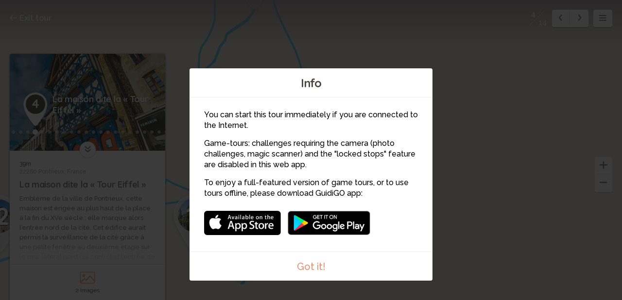

--- FILE ---
content_type: text/html; charset=utf-8
request_url: https://www.guidigo.com/Web/Pontrieux--A-la-decouverte-du-patrimoine/OmMvcgCfchU/Stop/4/La-maison-dite-la-%C2%AB-Tour-Eiffel-%C2%BB
body_size: 113226
content:



<!DOCTYPE html>

<html lang="en">
<head>
    <meta charset="utf-8">
    <meta http-equiv="x-ua-compatible" content="ie=edge">
    <title>La maison dite la &#171; Tour Eiffel &#187;</title>
    <meta name="description" content="La maison dite la &#171; Tour Eiffel &#187;">
    <meta name="viewport" content="width=device-width, initial-scale=1, maximum-scale=1">
    
    <link rel="manifest" href="/PWA/OmMvcgCfchU/manifest.json">


<link href="/Content/webapp-new?v=1sfX9wuBotbGRI-ziTK5mqYFFkjm9RqtCQe1baPV7eQ1" rel="stylesheet"/>

    <script src="/Scripts/vendor/modernizr-custom.js"></script>
    

    <!-- Google Tag Manager -->
    <script>
        (function (w, d, s, l, i) {
            w[l] = w[l] || []; w[l].push({
                'gtm.start':
                    new Date().getTime(), event: 'gtm.js'
            }); var f = d.getElementsByTagName(s)[0],
                j = d.createElement(s), dl = l != 'dataLayer' ? '&l=' + l : ''; j.async = true; j.src =
                    'https://www.googletagmanager.com/gtm.js?id=' + i + dl; f.parentNode.insertBefore(j, f);
        })(window, document, 'script', 'dataLayer', 'GTM-5VPKCB6');</script>
    <script>
        window.dataLayer = window.dataLayer || [];
        function gtag() { dataLayer.push(arguments); }
        //gtag('js', new Date());
        //gtag('config', 'UA-22671944-1');


    </script>
    <!-- End Google Tag Manager -->

</head>
<body>
    <!-- Google Tag Manager (noscript) -->
    <noscript>
        <iframe src="https://www.googletagmanager.com/ns.html?id=GTM-5VPKCB6"
                height="0" width="0" style="display:none;visibility:hidden"></iframe>
    </noscript>
    <!-- End Google Tag Manager (noscript) -->
    <div class="container">

        <div class="menu-wrap">

            <div class="tour-title">
                <img src="/Image/DownloadImageForDevice/tourthumbf8e3ddf2-18e6-42e5-a6ad-471bd8d29a1bcover.jpeg/publish/300" alt="">
            </div>
            <h2 class="tour-title-text">
                Pontrieux - &#192; la d&#233;couverte du patrimoine
            </h2>
            <aside class="tour-author group">
                <a href="#" class="author-img">
                    <img src="/Image/DownloadImageForDevice/thumbauthor-pic220dfbb4-996d-417a-a8da-2359cb7506aa.jpeg/publish/60" alt="">
                </a>
                <div class="author-desc">
                    <h4><a href="/author/Pontrieux/Q9h9fw0May__XrsrHWieIehkvaYbcfE4tyoyDNnv_eY3Msf-GRUDeQ" itemprop="url" target="_blank">Pontrieux</a></h4>
                    <p class="author-desc-text" itemprop="description">
                        Petite Cit&#233; de Caract&#232;re&#174;
                    </p>
                    <span class="a-label" style="background-color:#7A5CBA">
                        Association
                    </span>
                </div>
            </aside>
            <nav class="menu">
    <ul class="tour-list">
            <li class="tour-list-item stop-0">
                <a href="/Web-new/Pontrieux--A-la-decouverte-du-patrimoine/OmMvcgCfchU/stop/1/La-gare" data-url="/Web/Pontrieux--A-la-decouverte-du-patrimoine/OmMvcgCfchU/CURRENT_MODE_VIEW/1/La-gare" data-index="0" class="stop-item-link">
                    <div class="sl-img" style="background-image: url('/Image/DownloadImageForDevice/thumbstop-thumb8543a1ec-d44d-44d9-a2aa-5afd39660403.jpeg/publish/70')">
                        1
                    </div>
                    <div class="sl-desc">
                        <div class="sl-desc-inside">
                            <h3>La gare</h3>
                            <div class="sl-desc-meta">
                            </div>
                        </div>
                    </div>
                </a>
            </li>
            <li class="tour-list-item stop-1">
                <a href="/Web-new/Pontrieux--A-la-decouverte-du-patrimoine/OmMvcgCfchU/stop/2/L%E2%80%99abattoir" data-url="/Web/Pontrieux--A-la-decouverte-du-patrimoine/OmMvcgCfchU/CURRENT_MODE_VIEW/2/L%E2%80%99abattoir" data-index="1" class="stop-item-link">
                    <div class="sl-img" style="background-image: url('/Image/DownloadImageForDevice/thumbstop-thumb695e5919-c70b-4091-be05-9d236f709421.jpeg/publish/70')">
                        2
                    </div>
                    <div class="sl-desc">
                        <div class="sl-desc-inside">
                            <h3>L’abattoir</h3>
                            <div class="sl-desc-meta">
                            </div>
                        </div>
                    </div>
                </a>
            </li>
            <li class="tour-list-item stop-2">
                <a href="/Web-new/Pontrieux--A-la-decouverte-du-patrimoine/OmMvcgCfchU/stop/3/Le-port" data-url="/Web/Pontrieux--A-la-decouverte-du-patrimoine/OmMvcgCfchU/CURRENT_MODE_VIEW/3/Le-port" data-index="2" class="stop-item-link">
                    <div class="sl-img" style="background-image: url('/Image/DownloadImageForDevice/thumbstop-thumbc7d1aab7-af9e-41c5-b4fd-973ed91ae99c.jpeg/publish/70')">
                        3
                    </div>
                    <div class="sl-desc">
                        <div class="sl-desc-inside">
                            <h3>Le port</h3>
                            <div class="sl-desc-meta">
                            </div>
                        </div>
                    </div>
                </a>
            </li>
            <li class="tour-list-item stop-3">
                <a href="/Web-new/Pontrieux--A-la-decouverte-du-patrimoine/OmMvcgCfchU/stop/4/La-maison-dite-la-%C2%AB-Tour-Eiffel-%C2%BB" data-url="/Web/Pontrieux--A-la-decouverte-du-patrimoine/OmMvcgCfchU/CURRENT_MODE_VIEW/4/La-maison-dite-la-%C2%AB-Tour-Eiffel-%C2%BB" data-index="3" class="stop-item-link">
                    <div class="sl-img" style="background-image: url('/Image/DownloadImageForDevice/thumbstop-thumb9f75cf75-a7f8-4c3d-934a-3cf23d741ea5.jpeg/publish/70')">
                        4
                    </div>
                    <div class="sl-desc">
                        <div class="sl-desc-inside">
                            <h3>La maison dite la &#171; Tour Eiffel &#187;</h3>
                            <div class="sl-desc-meta">
                            </div>
                        </div>
                    </div>
                </a>
            </li>
            <li class="tour-list-item stop-4">
                <a href="/Web-new/Pontrieux--A-la-decouverte-du-patrimoine/OmMvcgCfchU/stop/5/La-place-Yves-Le-Trocquer" data-url="/Web/Pontrieux--A-la-decouverte-du-patrimoine/OmMvcgCfchU/CURRENT_MODE_VIEW/5/La-place-Yves-Le-Trocquer" data-index="4" class="stop-item-link">
                    <div class="sl-img" style="background-image: url('/Image/DownloadImageForDevice/thumbstop-thumb0b6d935a-8c1c-430d-a413-ed9af7ea806e.jpeg/publish/70')">
                        5
                    </div>
                    <div class="sl-desc">
                        <div class="sl-desc-inside">
                            <h3>La place Yves Le Trocquer</h3>
                            <div class="sl-desc-meta">
                            </div>
                        </div>
                    </div>
                </a>
            </li>
            <li class="tour-list-item stop-5">
                <a href="/Web-new/Pontrieux--A-la-decouverte-du-patrimoine/OmMvcgCfchU/stop/6/La-maison-a-tour-carree" data-url="/Web/Pontrieux--A-la-decouverte-du-patrimoine/OmMvcgCfchU/CURRENT_MODE_VIEW/6/La-maison-a-tour-carree" data-index="5" class="stop-item-link">
                    <div class="sl-img" style="background-image: url('/Image/DownloadImageForDevice/thumbstop-thumb79d56196-0409-459d-a592-519321f314aa.jpeg/publish/70')">
                        6
                    </div>
                    <div class="sl-desc">
                        <div class="sl-desc-inside">
                            <h3>La maison &#224; tour carr&#233;e</h3>
                            <div class="sl-desc-meta">
                            </div>
                        </div>
                    </div>
                </a>
            </li>
            <li class="tour-list-item stop-6">
                <a href="/Web-new/Pontrieux--A-la-decouverte-du-patrimoine/OmMvcgCfchU/stop/7/Le-pont-Saint-Yves" data-url="/Web/Pontrieux--A-la-decouverte-du-patrimoine/OmMvcgCfchU/CURRENT_MODE_VIEW/7/Le-pont-Saint-Yves" data-index="6" class="stop-item-link">
                    <div class="sl-img" style="background-image: url('/Image/DownloadImageForDevice/thumbstop-thumb41268350-0544-4ece-8de8-8b212d7d7f3b.jpeg/publish/70')">
                        7
                    </div>
                    <div class="sl-desc">
                        <div class="sl-desc-inside">
                            <h3>Le pont Saint-Yves</h3>
                            <div class="sl-desc-meta">
                            </div>
                        </div>
                    </div>
                </a>
            </li>
            <li class="tour-list-item stop-7">
                <a href="/Web-new/Pontrieux--A-la-decouverte-du-patrimoine/OmMvcgCfchU/stop/8/L%E2%80%99eglise-Notre-Dame-des-Fontaines" data-url="/Web/Pontrieux--A-la-decouverte-du-patrimoine/OmMvcgCfchU/CURRENT_MODE_VIEW/8/L%E2%80%99eglise-Notre-Dame-des-Fontaines" data-index="7" class="stop-item-link">
                    <div class="sl-img" style="background-image: url('/Image/DownloadImageForDevice/thumbstop-thumb96613afd-7766-4dec-adf4-d78d5e46b519.jpeg/publish/70')">
                        8
                    </div>
                    <div class="sl-desc">
                        <div class="sl-desc-inside">
                            <h3>L’&#233;glise Notre-Dame des Fontaines</h3>
                            <div class="sl-desc-meta">
                            </div>
                        </div>
                    </div>
                </a>
            </li>
            <li class="tour-list-item stop-8">
                <a href="/Web-new/Pontrieux--A-la-decouverte-du-patrimoine/OmMvcgCfchU/stop/9/L%E2%80%99ancien-presbytere" data-url="/Web/Pontrieux--A-la-decouverte-du-patrimoine/OmMvcgCfchU/CURRENT_MODE_VIEW/9/L%E2%80%99ancien-presbytere" data-index="8" class="stop-item-link">
                    <div class="sl-img" style="background-image: url('/Image/DownloadImageForDevice/thumbstop-thumbe056099c-5607-4b62-9ada-5ee8bb401bc1.jpeg/publish/70')">
                        9
                    </div>
                    <div class="sl-desc">
                        <div class="sl-desc-inside">
                            <h3>L’ancien presbyt&#232;re</h3>
                            <div class="sl-desc-meta">
                            </div>
                        </div>
                    </div>
                </a>
            </li>
            <li class="tour-list-item stop-9">
                <a href="/Web-new/Pontrieux--A-la-decouverte-du-patrimoine/OmMvcgCfchU/stop/10/Les-lavoirs" data-url="/Web/Pontrieux--A-la-decouverte-du-patrimoine/OmMvcgCfchU/CURRENT_MODE_VIEW/10/Les-lavoirs" data-index="9" class="stop-item-link">
                    <div class="sl-img" style="background-image: url('/Image/DownloadImageForDevice/thumbstop-thumb1896e1c0-964b-4e63-af40-baaeadab6c4e.jpeg/publish/70')">
                        10
                    </div>
                    <div class="sl-desc">
                        <div class="sl-desc-inside">
                            <h3>Les lavoirs</h3>
                            <div class="sl-desc-meta">
                            </div>
                        </div>
                    </div>
                </a>
            </li>
            <li class="tour-list-item stop-10">
                <a href="/Web-new/Pontrieux--A-la-decouverte-du-patrimoine/OmMvcgCfchU/stop/11/Le-sechoir-a-grain" data-url="/Web/Pontrieux--A-la-decouverte-du-patrimoine/OmMvcgCfchU/CURRENT_MODE_VIEW/11/Le-sechoir-a-grain" data-index="10" class="stop-item-link">
                    <div class="sl-img" style="background-image: url('/Image/DownloadImageForDevice/thumbstop-thumb24677b0e-0e05-4f4d-8249-10dc402e31ca.jpeg/publish/70')">
                        11
                    </div>
                    <div class="sl-desc">
                        <div class="sl-desc-inside">
                            <h3>Le s&#233;choir &#224; grain</h3>
                            <div class="sl-desc-meta">
                            </div>
                        </div>
                    </div>
                </a>
            </li>
            <li class="tour-list-item stop-11">
                <a href="/Web-new/Pontrieux--A-la-decouverte-du-patrimoine/OmMvcgCfchU/stop/12/Les-cartonneries-Huet" data-url="/Web/Pontrieux--A-la-decouverte-du-patrimoine/OmMvcgCfchU/CURRENT_MODE_VIEW/12/Les-cartonneries-Huet" data-index="11" class="stop-item-link">
                    <div class="sl-img" style="background-image: url('/Image/DownloadImageForDevice/thumbstop-thumb019de4f9-a3d2-4516-b3f4-0e7fd0115df2.jpeg/publish/70')">
                        12
                    </div>
                    <div class="sl-desc">
                        <div class="sl-desc-inside">
                            <h3>Les cartonneries Huet</h3>
                            <div class="sl-desc-meta">
                            </div>
                        </div>
                    </div>
                </a>
            </li>
            <li class="tour-list-item stop-12">
                <a href="/Web-new/Pontrieux--A-la-decouverte-du-patrimoine/OmMvcgCfchU/stop/13/Le-moulin-du-Richel" data-url="/Web/Pontrieux--A-la-decouverte-du-patrimoine/OmMvcgCfchU/CURRENT_MODE_VIEW/13/Le-moulin-du-Richel" data-index="12" class="stop-item-link">
                    <div class="sl-img" style="background-image: url('/Image/DownloadImageForDevice/thumbstop-thumb138050da-a2fd-467f-ae46-e088100eb5b4.jpeg/publish/70')">
                        13
                    </div>
                    <div class="sl-desc">
                        <div class="sl-desc-inside">
                            <h3>Le moulin du Richel</h3>
                            <div class="sl-desc-meta">
                            </div>
                        </div>
                    </div>
                </a>
            </li>
            <li class="tour-list-item stop-13">
                <a href="/Web-new/Pontrieux--A-la-decouverte-du-patrimoine/OmMvcgCfchU/stop/14/La-gare" data-url="/Web/Pontrieux--A-la-decouverte-du-patrimoine/OmMvcgCfchU/CURRENT_MODE_VIEW/14/La-gare" data-index="13" class="stop-item-link">
                    <div class="sl-img" style="background-image: url('/Image/DownloadImageForDevice/thumbstop-thumb474843a4-819e-4791-8e3c-30b242aee07b.jpeg/publish/70')">
                        14
                    </div>
                    <div class="sl-desc">
                        <div class="sl-desc-inside">
                            <h3>La gare</h3>
                            <div class="sl-desc-meta">
                            </div>
                        </div>
                    </div>
                </a>
            </li>
    </ul>

                
            </nav>
            <!-- <button class="close-button" id="close-button">Close Menu</button> -->

        </div> <!-- .menu-wrap -->

        <div class="content-wrap">

            <div class="content">

                <div class="map-container">
                    <div id="map"></div>
                    <div id="panorama-main-container" style="width:100%; height:100%">
                        <div id="panorama-container" style="width:100%; height:100%"></div>
                    </div>
                    <iframe id="sketchfab-container" style="width:100%; height:100%; display:none; position:absolute; top:0px;"></iframe>
                </div> <!-- .map-container -->

                <a href="https://guidigowebsite.azurewebsites.net:443//Tour/Pontrieux/France/Pontrieux--A-la-decouverte-du-patrimoine/OmMvcgCfchU" class="exit-tour">
                    <svg aria-labelledby="title" class="icon-exit icon" role="img"><use xlink:href="/Content/Images/svg/svg.svg#exit" xmlns:xlink="http://www.w3.org/1999/xlink"></use></svg>
                    Exit tour
                </a>

                <div class="stop-meta">
                    <div class="stop-meta-item stop-meta-nums dn">
                        <span class="stop-meta-curr">2</span>
                        <span class="stop-meta-tot">14</span>
                    </div>
                    <div class="stop-meta-item stop-meta-switch">
                        <a href="#" class="stop-meta-arr stop-meta-arr-left">
                            <svg aria-labelledby="title" class="icon-left-mini icon" role="img"><use xlink:href="/Content/Images/svg/svg.svg#left-mini" xmlns:xlink="http://www.w3.org/1999/xlink"></use></svg>
                        </a>
                        <a href="#" class="stop-meta-arr stop-meta-arr-right">
                            <svg aria-labelledby="title" class="icon-right-mini icon" role="img"><use xlink:href="/Content/Images/svg/svg.svg#right-mini" xmlns:xlink="http://www.w3.org/1999/xlink"></use></svg>
                        </a>
                    </div>
                    <a href="#" class="stop-meta-item stop-meta-menu">
                        <svg aria-labelledby="title" class="icon-hamburger icon" role="img"><use xlink:href="/Content/Images/svg/svg.svg#hamburger" xmlns:xlink="http://www.w3.org/1999/xlink"></use></svg>
                    </a>
                </div>

                <div class="map-zoom" style="z-index:2;">
                    <a href="#" class="map-zoom-link map-zoom-plus">
                        <svg aria-labelledby="title" class="icon-plus icon" role="img"><use xlink:href="/Content/Images/svg/svg.svg#plus" xmlns:xlink="http://www.w3.org/1999/xlink"></use></svg>
                    </a>
                    <a href="#" class="map-zoom-link map-zoom-minus">
                        <svg aria-labelledby="title" class="icon-minus icon" role="img"><use xlink:href="/Content/Images/svg/svg.svg#minus" xmlns:xlink="http://www.w3.org/1999/xlink"></use></svg>
                    </a>
                </div>


                    <div class="map-control">

                        <a href="#" class="map-control-item map-control-map" style="display:none">
                            <svg aria-labelledby="title" class="icon-map icon" role="img"><use xlink:href="/Content/Images/svg/svg.svg#map" xmlns:xlink="http://www.w3.org/1999/xlink"></use></svg>
                        </a>
                        <a href="#" class="map-control-item map-control-sat" style="display:none">
                            <svg aria-labelledby="title" class="icon-sat icon" role="img"><use xlink:href="/Content/Images/svg/svg.svg#sat" xmlns:xlink="http://www.w3.org/1999/xlink"></use></svg>
                        </a>
                        <a href="#" class="map-control-item map-control-street" style="display:none">
                            <svg aria-labelledby="title" class="icon-street icon" role="img"><use xlink:href="/Content/Images/svg/svg.svg#street" xmlns:xlink="http://www.w3.org/1999/xlink"></use></svg>
                        </a>
                        <a href="#" class="map-control-item map-control-center" style="display:none">
                            <svg aria-labelledby="title" class="icon-center icon" role="img"><use xlink:href="/Content/Images/svg/svg.svg#center" xmlns:xlink="http://www.w3.org/1999/xlink"></use></svg>
                        </a>

                    </div>

                <div class="overlay overlay-images">

                    <div class="overlay-content">

                            <div class="overlay-controls">
        <a href="#" class="slider-left slider-images-left">
            <svg aria-labelledby="title" class="icon-left icon" role="img"><use xlink:href="/Content/Images/svg/svg.svg#left" xmlns:xlink="http://www.w3.org/1999/xlink"></use></svg>

        </a>
        <a href="#" class="slider-right slider-images-right">
            <svg aria-labelledby="title" class="icon-right icon" role="img"><use xlink:href="/Content/Images/svg/svg.svg#right" xmlns:xlink="http://www.w3.org/1999/xlink"></use></svg>
        </a>
        <a href="#" class="overlay-close overlay-images-close">
            <svg aria-labelledby="title" class="icon-close icon" role="img"><use xlink:href="/Content/Images/svg/svg.svg#close" xmlns:xlink="http://www.w3.org/1999/xlink"></use></svg>
        </a>
    </div>


                        <div class="overlay-slider">

                            <div class="overlay-slider-images">

                                <ul>
                                    <li></li>
                                </ul>

                            </div>

                        </div>

                    </div>

                </div>

                <div class="overlay overlay-panoramas">

                    <div class="overlay-content">

                            <div class="overlay-controls">
        <a href="#" class="slider-left slider-panoramas-left">
            <svg aria-labelledby="title" class="icon-left icon" role="img"><use xlink:href="/Content/Images/svg/svg.svg#left" xmlns:xlink="http://www.w3.org/1999/xlink"></use></svg>

        </a>
        <a href="#" class="slider-right slider-panoramas-right">
            <svg aria-labelledby="title" class="icon-right icon" role="img"><use xlink:href="/Content/Images/svg/svg.svg#right" xmlns:xlink="http://www.w3.org/1999/xlink"></use></svg>
        </a>
        <a href="#" class="overlay-close overlay-panoramas-close">
            <svg aria-labelledby="title" class="icon-close icon" role="img"><use xlink:href="/Content/Images/svg/svg.svg#close" xmlns:xlink="http://www.w3.org/1999/xlink"></use></svg>
        </a>
    </div>


                        <div class="overlay-slider">

                            <div class="overlay-slider-panoramas">

                                <ul>
                                    <li>
                                    </li>
                                </ul>

                            </div>

                        </div>

                    </div>

                </div>

                <div class="overlay overlay-videos">

                    <div class="overlay-content">

                            <div class="overlay-controls">
        <a href="#" class="slider-left slider-videos-left">
            <svg aria-labelledby="title" class="icon-left icon" role="img"><use xlink:href="/Content/Images/svg/svg.svg#left" xmlns:xlink="http://www.w3.org/1999/xlink"></use></svg>

        </a>
        <a href="#" class="slider-right slider-videos-right">
            <svg aria-labelledby="title" class="icon-right icon" role="img"><use xlink:href="/Content/Images/svg/svg.svg#right" xmlns:xlink="http://www.w3.org/1999/xlink"></use></svg>
        </a>
        <a href="#" class="overlay-close overlay-videos-close">
            <svg aria-labelledby="title" class="icon-close icon" role="img"><use xlink:href="/Content/Images/svg/svg.svg#close" xmlns:xlink="http://www.w3.org/1999/xlink"></use></svg>
        </a>
    </div>



                        <div class="overlay-slider">

                            <div class="overlay-slider-videos">

                                <ul>
                                    <li></li>
                                </ul>

                            </div>

                        </div>

                    </div>

                </div>
                <div class="overlay overlay-challenges one">
                    <div class="overlay-content" style="display: flex; align-items: center; justify-content: center;bottom:0px">
                        <div class="overlay-controls">
                            <a href="#" class="overlay-close overlay-challenges-close">
                                <svg aria-labelledby="title" class="icon-close icon" role="img"><use xlink:href="/Content/Images/svg/svg.svg#close" xmlns:xlink="http://www.w3.org/1999/xlink"></use></svg>
                            </a>
                        </div>
                        <iframe class="iframe-challenge" data-url="//app.guidigo.com/" style="width: 90%; height: 80%; max-width:624px; display: block; background-color: white; margin: 0 auto;" frameborder="0">
                        </iframe>

                    </div>

                </div>

                <div class="stop-card animated" style="display:none">

                    <a href="#" class="stop-card-expand">
                        <svg aria-labelledby="title" class="icon-expand icon" role="img"><use xlink:href="/Content/Images/svg/svg.svg#expand" xmlns:xlink="http://www.w3.org/1999/xlink"></use></svg>
                    </a>

                    <div class="stop-card-container">
                        <div class="stop-card-content">
                            <div class="stop-card-header">
                                <img src="" alt="" class="stop-card-thumb">
                                <div class="stop-card-info">
                                    <span class="stop-card-pointer">
                                        <b></b>
                                    </span>
                                    <span class="stop-card-title">
                                        <span></span>
                                    </span>
                                </div>
                            </div>
                            <div class="stop-card-text-container">
                                <article class="stop-card-text stop-card-text-content">
                                    <span class="stop-card-distance">a</span>
                                    <span class="stop-card-address">a</span>
                                    <h3 class="stop-card-subtitle">a</h3>
                                    <div class="stop-card-desc">
                                        aa
                                    </div>
                                </article>
                                <article class="stop-card-loading stop-card-text dn">
                                    <div class="timeline-wrapper">
                                        <div class="timeline-item">
                                            <div class="animated-background">
                                                <div class="background-masker mask-top"></div>
                                                <div class="background-masker mask-top-2"></div>
                                                <div class="background-masker mask-top-3"></div>
                                                <div class="background-masker mask-top-4"></div>
                                                <div class="background-masker mask-top-5"></div>
                                                <div class="background-masker mask-text-1"></div>
                                                <div class="background-masker mask-text-1b"></div>
                                                <div class="background-masker mask-text-2"></div>
                                                <div class="background-masker mask-text-2b"></div>
                                                <div class="background-masker mask-text-3"></div>
                                                <div class="background-masker mask-text-3b"></div>
                                                <div class="background-masker mask-text-4"></div>
                                                <div class="background-masker mask-text-4b"></div>
                                                <div class="background-masker mask-text-5"></div>
                                                <div class="background-masker mask-text-6"></div>
                                                <div class="background-masker mask-text-7"></div>
                                            </div> <!-- .animated-background -->
                                        </div> <!-- .timeline-wrapper -->
                                    </div> <!-- .timeline-item -->
                                </article>
                            </div>
                            <ul class="stop-card-links">
                                <li class="col-1-2">
                                    <a href="#" class="stop-link-images">
                                        <span class="stop-link-img">
                                            <svg aria-labelledby="title" class="icon-images icon" role="img"><use xlink:href="/Content/Images/svg/svg.svg#images" xmlns:xlink="http://www.w3.org/1999/xlink"></use></svg>
                                        </span>
                                        <span class="stop-link-title">
                                            <label class="label-count">0</label> <label class="label-singular">Image</label><label class="label-plural">Images</label>
                                        </span>
                                    </a>
                                </li>
                                <li class="col-1-2">
                                    <a href="#" class="stop-link-panoramas">
                                        <span class="stop-link-img">
                                            <svg aria-labelledby="title" class="icon-panorama icon" role="img"><use xlink:href="/Content/Images/svg/svg.svg#panorama" xmlns:xlink="http://www.w3.org/1999/xlink"></use></svg>
                                        </span>
                                        <span class="stop-link-title">
                                            <label class="label-count">0</label> <label class="label-singular">Panorama</label><label class="label-plural">Panoramas</label>
                                        </span>
                                    </a>
                                </li>
                                <li class="col-1-4">
                                    <a href="#" class="stop-link-videos">
                                        <span class="stop-link-img">
                                            <svg aria-labelledby="title" class="icon-videos icon" role="img"><use xlink:href="/Content/Images/svg/svg.svg#videos" xmlns:xlink="http://www.w3.org/1999/xlink"></use></svg>
                                        </span>
                                        <span class="stop-link-title">
                                            <label class="label-count">0</label> <label class="label-singular">Video</label><label class="label-plural">Videos</label>
                                        </span>
                                    </a>
                                </li>
                                <li class="col-1-4">
                                    <a href="#" class="stop-link-challenges">
                                        <span class="stop-link-img">
                                            <svg aria-labelledby="title" class="icon-challenges icon" role="img"><use xlink:href="/Content/Images/svg/svg.svg#challenges" xmlns:xlink="http://www.w3.org/1999/xlink"></use></svg>
                                        </span>
                                        <span class="stop-link-title">
                                            <label class="label-count">0</label> <label class="label-singular">Challenge</label><label class="label-plural">Challenges</label>
                                        </span>
                                    </a>
                                </li>
                            </ul>
                        </div>
                    </div>
                    <div class="audio-player no-audio">

                        <h3 class="no-audio-title"></h3>
                        <p class="no-audio-subtitle"></p>

                    </div>

                    <div class="audio-player with-audio">

                        <div id="jquery_jplayer_1" class="jp-jplayer"></div>
                        <div id="jp_container_1" class="jp-audio" role="application" aria-label="media player">
                            <div class="jp-type-single">
                                <div class="jp-gui jp-interface">
                                    <div class="jp-controls">
                                        <a class="jp-play play-container" role="button" tabindex="0">
                                            <span class="play-btn">
                                                <span class="pause-btn"></span>
                                            </span>
                                        </a>
                                    </div>
                                    <div class="player-title">

                                    </div>
                                    <div class="jp-time-holder player-time-holder">
                                        <div class="jp-current-time player-time-current" role="timer" aria-label="time">&nbsp;</div>
                                        <div class="jp-duration player-time-duration" role="timer" aria-label="duration">&nbsp;</div>
                                    </div>
                                    <div class="jp-progress player-progress">
                                        <div class="jp-seek-bar">
                                            <div class="jp-play-bar"></div>
                                        </div>
                                        
                                    </div>
                                    
                                </div>
                                
                            </div>
                        </div>

                    </div>

                </div> <!-- .stop-card -->
                <img src="/Content/Images/svg/guidigo-logo.svg" class="guidigo-logo">
            </div> <!-- .content -->

        </div> <!-- .content-wrap -->
        
        <div id="modal-intro" class="modal modal-no-x zoom-anim-dialog mfp-hide">
            <h2 class="modal-title">
                Info
            </h2>
            <div class="modal-content">
                <div class="modal-info">
<p>You can start this tour immediately if you are connected to the Internet.</p>
<p>Game-tours: challenges requiring the camera (photo challenges, magic scanner) and the "locked stops" feature are disabled in this web app.</p>
<p>To enjoy a full-featured version of game tours, or to use tours offline, please download GuidiGO app:</p>                    <a href="https://itunes.apple.com/app/guidigo/id540673423?mt=8" class="itunes-link store-link"><img src="/Content/Images/png/app-store.png"></a>
                    <a href="https://play.google.com/store/apps/details?id=com.guidigo" class="googleplay-link store-link"><img src="/Content/Images/png/google-play.png"></a>
                </div>
            </div>
            <a href="#" class="modal-end modal-close">
                Got it!
            </a>
        </div> <!-- .md-modal -->

        <div class="notification-container">
            <div class="notification">
                There is no Street View for this place.
            </div>
        </div>
        <div class="dn">
            <a href="#" class="image-dot-notification image-dot-notification-template">
                Show image
            </a>
        </div>

        <div class="mobile-credits">
            <div class="mc-inside">
                <h5 class="mc-title">Credits:</h5>
                <p class="mc-content">Lorem ipsum dolor sit amet.</p>
            </div>
        </div>
    </div> <!-- .container -->
    <script>var strMessageGeolocationError = "Turn on Location Services to allow \GuidiGO\ to determine your location.";</script>

    <script>


        var guidigo = {
            baseUrl: '/',
            imageUrl: function (image, size, type) {
                if ($.jPlayer.platform.mobile)
                    size = size/2;

                return '/Image/DownloadImageForDevice/' + image + "/" + (type ? type : "thumb") + "/" + size;
            },
            panoTilesUrl: function(image){
                return "https://guidigo.blob.core.windows.net/panoramas-tiles/" + image + "/";
            },
            videoUrl: function (video) {
                return '/Blob/Video/' + video;
            },
            onloadStop : 3,
            tourId: 'OmMvcgCfchU'
            , tourName: 'Pontrieux - À la découverte du patrimoine'
            , tourNameUrl: 'Pontrieux--A-la-decouverte-du-patrimoine'
            , mode: 'Stop'
            , panoMode: 'tiles'
            , demo: false
            , map : {
                mapType: 'google',
                isStopHidden: false, // false,
                withRoute: true,
                stops: [],
                waypoints: [],
                maps: [],
                mode: 'Stop',
                streeviewMode: Modernizr.webgl ? "webgl" : 'html5'
            }
            , lang: "en"
        };

        guidigo.map.waypoints = [{"waypointID":611054,"encryptLinkID":"50BHAK-MJ1o","encryptMapID":"","linkID":491878,"linkTo":"stop","order":1,"latitude":48.705703735351562,"longitude":-3.1572651863098145,"x":null,"y":null,"mapID":null},{"waypointID":611093,"encryptLinkID":"","encryptMapID":"","linkID":null,"linkTo":null,"order":2,"latitude":48.705841064453125,"longitude":-3.157397985458374,"x":null,"y":null,"mapID":null},{"waypointID":611431,"encryptLinkID":"","encryptMapID":"","linkID":null,"linkTo":null,"order":3,"latitude":48.705814361572266,"longitude":-3.1574645042419434,"x":null,"y":null,"mapID":null},{"waypointID":611429,"encryptLinkID":"","encryptMapID":"","linkID":null,"linkTo":null,"order":4,"latitude":48.705783843994141,"longitude":-3.1575353145599365,"x":null,"y":null,"mapID":null},{"waypointID":611212,"encryptLinkID":"","encryptMapID":"","linkID":null,"linkTo":null,"order":5,"latitude":48.705734252929688,"longitude":-3.1576712131500244,"x":null,"y":null,"mapID":null},{"waypointID":611428,"encryptLinkID":"","encryptMapID":"","linkID":null,"linkTo":null,"order":6,"latitude":48.705711364746094,"longitude":-3.1577401161193848,"x":null,"y":null,"mapID":null},{"waypointID":611427,"encryptLinkID":"","encryptMapID":"","linkID":null,"linkTo":null,"order":7,"latitude":48.7056884765625,"longitude":-3.1578171253204346,"x":null,"y":null,"mapID":null},{"waypointID":611092,"encryptLinkID":"","encryptMapID":"","linkID":null,"linkTo":null,"order":8,"latitude":48.705642700195312,"longitude":-3.1579647064208984,"x":null,"y":null,"mapID":null},{"waypointID":611424,"encryptLinkID":"","encryptMapID":"","linkID":null,"linkTo":null,"order":9,"latitude":48.705516815185547,"longitude":-3.1583666801452637,"x":null,"y":null,"mapID":null},{"waypointID":611091,"encryptLinkID":"","encryptMapID":"","linkID":null,"linkTo":null,"order":10,"latitude":48.70538330078125,"longitude":-3.1587767601013184,"x":null,"y":null,"mapID":null},{"waypointID":611420,"encryptLinkID":"","encryptMapID":"","linkID":null,"linkTo":null,"order":11,"latitude":48.705337524414062,"longitude":-3.1588404178619385,"x":null,"y":null,"mapID":null},{"waypointID":611094,"encryptLinkID":"","encryptMapID":"","linkID":null,"linkTo":null,"order":12,"latitude":48.705284118652344,"longitude":-3.1589086055755615,"x":null,"y":null,"mapID":null},{"waypointID":611205,"encryptLinkID":"","encryptMapID":"","linkID":null,"linkTo":null,"order":13,"latitude":48.705238342285156,"longitude":-3.1589658260345459,"x":null,"y":null,"mapID":null},{"waypointID":611203,"encryptLinkID":"","encryptMapID":"","linkID":null,"linkTo":null,"order":14,"latitude":48.705165863037109,"longitude":-3.1590580940246582,"x":null,"y":null,"mapID":null},{"waypointID":611418,"encryptLinkID":"","encryptMapID":"","linkID":null,"linkTo":null,"order":15,"latitude":48.705108642578125,"longitude":-3.1591289043426514,"x":null,"y":null,"mapID":null},{"waypointID":611201,"encryptLinkID":"","encryptMapID":"","linkID":null,"linkTo":null,"order":16,"latitude":48.705047607421875,"longitude":-3.1591978073120117,"x":null,"y":null,"mapID":null},{"waypointID":611417,"encryptLinkID":"","encryptMapID":"","linkID":null,"linkTo":null,"order":17,"latitude":48.704986572265625,"longitude":-3.1592662334442139,"x":null,"y":null,"mapID":null},{"waypointID":611202,"encryptLinkID":"","encryptMapID":"","linkID":null,"linkTo":null,"order":18,"latitude":48.704921722412109,"longitude":-3.1593339443206787,"x":null,"y":null,"mapID":null},{"waypointID":611416,"encryptLinkID":"","encryptMapID":"","linkID":null,"linkTo":null,"order":19,"latitude":48.704860687255859,"longitude":-3.1593968868255615,"x":null,"y":null,"mapID":null},{"waypointID":611095,"encryptLinkID":"","encryptMapID":"","linkID":null,"linkTo":null,"order":20,"latitude":48.704795837402344,"longitude":-3.1594583988189697,"x":null,"y":null,"mapID":null},{"waypointID":611198,"encryptLinkID":"","encryptMapID":"","linkID":null,"linkTo":null,"order":21,"latitude":48.704730987548828,"longitude":-3.1595151424407959,"x":null,"y":null,"mapID":null},{"waypointID":611197,"encryptLinkID":"","encryptMapID":"","linkID":null,"linkTo":null,"order":22,"latitude":48.704673767089844,"longitude":-3.1595604419708252,"x":null,"y":null,"mapID":null},{"waypointID":611195,"encryptLinkID":"","encryptMapID":"","linkID":null,"linkTo":null,"order":23,"latitude":48.704574584960938,"longitude":-3.1596367359161377,"x":null,"y":null,"mapID":null},{"waypointID":611413,"encryptLinkID":"","encryptMapID":"","linkID":null,"linkTo":null,"order":24,"latitude":48.704486846923828,"longitude":-3.1597058773040771,"x":null,"y":null,"mapID":null},{"waypointID":611096,"encryptLinkID":"","encryptMapID":"","linkID":null,"linkTo":null,"order":25,"latitude":48.704391479492188,"longitude":-3.1597728729248047,"x":null,"y":null,"mapID":null},{"waypointID":611193,"encryptLinkID":"","encryptMapID":"","linkID":null,"linkTo":null,"order":26,"latitude":48.704273223876953,"longitude":-3.1598396301269531,"x":null,"y":null,"mapID":null},{"waypointID":611412,"encryptLinkID":"","encryptMapID":"","linkID":null,"linkTo":null,"order":27,"latitude":48.704208374023438,"longitude":-3.1598706245422363,"x":null,"y":null,"mapID":null},{"waypointID":611097,"encryptLinkID":"","encryptMapID":"","linkID":null,"linkTo":null,"order":28,"latitude":48.704143524169922,"longitude":-3.1598994731903076,"x":null,"y":null,"mapID":null},{"waypointID":611190,"encryptLinkID":"","encryptMapID":"","linkID":null,"linkTo":null,"order":29,"latitude":48.704063415527344,"longitude":-3.1599292755126953,"x":null,"y":null,"mapID":null},{"waypointID":611188,"encryptLinkID":"","encryptMapID":"","linkID":null,"linkTo":null,"order":30,"latitude":48.7039794921875,"longitude":-3.1599576473236084,"x":null,"y":null,"mapID":null},{"waypointID":611098,"encryptLinkID":"","encryptMapID":"","linkID":null,"linkTo":null,"order":31,"latitude":48.703830718994141,"longitude":-3.1600127220153809,"x":null,"y":null,"mapID":null},{"waypointID":611186,"encryptLinkID":"","encryptMapID":"","linkID":null,"linkTo":null,"order":32,"latitude":48.703750610351562,"longitude":-3.1600387096405029,"x":null,"y":null,"mapID":null},{"waypointID":611099,"encryptLinkID":"","encryptMapID":"","linkID":null,"linkTo":null,"order":33,"latitude":48.703655242919922,"longitude":-3.1600711345672607,"x":null,"y":null,"mapID":null},{"waypointID":611187,"encryptLinkID":"","encryptMapID":"","linkID":null,"linkTo":null,"order":34,"latitude":48.7036018371582,"longitude":-3.1598834991455078,"x":null,"y":null,"mapID":null},{"waypointID":611410,"encryptLinkID":"","encryptMapID":"","linkID":null,"linkTo":null,"order":35,"latitude":48.703571319580078,"longitude":-3.1597814559936523,"x":null,"y":null,"mapID":null},{"waypointID":611102,"encryptLinkID":"","encryptMapID":"","linkID":null,"linkTo":null,"order":36,"latitude":48.703548431396484,"longitude":-3.1596863269805908,"x":null,"y":null,"mapID":null},{"waypointID":611055,"encryptLinkID":"KRnTxb_349Q","encryptMapID":"","linkID":491879,"linkTo":"stop","order":37,"latitude":48.70369,"longitude":-3.159548,"x":null,"y":null,"mapID":null},{"waypointID":611100,"encryptLinkID":"","encryptMapID":"","linkID":null,"linkTo":null,"order":38,"latitude":48.703540802001953,"longitude":-3.1596860885620117,"x":null,"y":null,"mapID":null},{"waypointID":611409,"encryptLinkID":"","encryptMapID":"","linkID":null,"linkTo":null,"order":39,"latitude":48.703563690185547,"longitude":-3.159782886505127,"x":null,"y":null,"mapID":null},{"waypointID":611408,"encryptLinkID":"","encryptMapID":"","linkID":null,"linkTo":null,"order":40,"latitude":48.703594207763672,"longitude":-3.1598823070526123,"x":null,"y":null,"mapID":null},{"waypointID":611101,"encryptLinkID":"","encryptMapID":"","linkID":null,"linkTo":null,"order":41,"latitude":48.703643798828125,"longitude":-3.1600747108459473,"x":null,"y":null,"mapID":null},{"waypointID":611407,"encryptLinkID":"","encryptMapID":"","linkID":null,"linkTo":null,"order":42,"latitude":48.703525543212891,"longitude":-3.1601157188415527,"x":null,"y":null,"mapID":null},{"waypointID":611056,"encryptLinkID":"7OSPPRPS0No","encryptMapID":"","linkID":491880,"linkTo":"stop","order":43,"latitude":48.703531,"longitude":-3.160278,"x":null,"y":null,"mapID":null},{"waypointID":611115,"encryptLinkID":"","encryptMapID":"","linkID":null,"linkTo":null,"order":44,"latitude":48.703495025634766,"longitude":-3.1601583957672119,"x":null,"y":null,"mapID":null},{"waypointID":611185,"encryptLinkID":"","encryptMapID":"","linkID":null,"linkTo":null,"order":45,"latitude":48.7034912109375,"longitude":-3.1601278781890869,"x":null,"y":null,"mapID":null},{"waypointID":611406,"encryptLinkID":"","encryptMapID":"","linkID":null,"linkTo":null,"order":46,"latitude":48.703399658203125,"longitude":-3.1601598262786865,"x":null,"y":null,"mapID":null},{"waypointID":611405,"encryptLinkID":"","encryptMapID":"","linkID":null,"linkTo":null,"order":47,"latitude":48.703296661376953,"longitude":-3.1601920127868652,"x":null,"y":null,"mapID":null},{"waypointID":611184,"encryptLinkID":"","encryptMapID":"","linkID":null,"linkTo":null,"order":48,"latitude":48.703102111816406,"longitude":-3.1602602005004883,"x":null,"y":null,"mapID":null},{"waypointID":611403,"encryptLinkID":"","encryptMapID":"","linkID":null,"linkTo":null,"order":49,"latitude":48.703056335449219,"longitude":-3.1602766513824463,"x":null,"y":null,"mapID":null},{"waypointID":611402,"encryptLinkID":"","encryptMapID":"","linkID":null,"linkTo":null,"order":50,"latitude":48.7030029296875,"longitude":-3.1602935791015625,"x":null,"y":null,"mapID":null},{"waypointID":611401,"encryptLinkID":"","encryptMapID":"","linkID":null,"linkTo":null,"order":51,"latitude":48.702903747558594,"longitude":-3.1603264808654785,"x":null,"y":null,"mapID":null},{"waypointID":611114,"encryptLinkID":"","encryptMapID":"","linkID":null,"linkTo":null,"order":52,"latitude":48.702690124511719,"longitude":-3.1603994369506836,"x":null,"y":null,"mapID":null},{"waypointID":611400,"encryptLinkID":"","encryptMapID":"","linkID":null,"linkTo":null,"order":53,"latitude":48.702617645263672,"longitude":-3.1604230403900146,"x":null,"y":null,"mapID":null},{"waypointID":611398,"encryptLinkID":"","encryptMapID":"","linkID":null,"linkTo":null,"order":54,"latitude":48.702541351318359,"longitude":-3.1604423522949219,"x":null,"y":null,"mapID":null},{"waypointID":611182,"encryptLinkID":"","encryptMapID":"","linkID":null,"linkTo":null,"order":55,"latitude":48.7024040222168,"longitude":-3.16048526763916,"x":null,"y":null,"mapID":null},{"waypointID":611396,"encryptLinkID":"","encryptMapID":"","linkID":null,"linkTo":null,"order":56,"latitude":48.702327728271484,"longitude":-3.1605019569396973,"x":null,"y":null,"mapID":null},{"waypointID":611183,"encryptLinkID":"","encryptMapID":"","linkID":null,"linkTo":null,"order":57,"latitude":48.702274322509766,"longitude":-3.1605119705200195,"x":null,"y":null,"mapID":null},{"waypointID":611394,"encryptLinkID":"","encryptMapID":"","linkID":null,"linkTo":null,"order":58,"latitude":48.70220947265625,"longitude":-3.1605172157287598,"x":null,"y":null,"mapID":null},{"waypointID":611391,"encryptLinkID":"","encryptMapID":"","linkID":null,"linkTo":null,"order":59,"latitude":48.702167510986328,"longitude":-3.1605172157287598,"x":null,"y":null,"mapID":null},{"waypointID":611178,"encryptLinkID":"","encryptMapID":"","linkID":null,"linkTo":null,"order":60,"latitude":48.702083587646484,"longitude":-3.1605172157287598,"x":null,"y":null,"mapID":null},{"waypointID":611389,"encryptLinkID":"","encryptMapID":"","linkID":null,"linkTo":null,"order":61,"latitude":48.702033996582031,"longitude":-3.1605091094970703,"x":null,"y":null,"mapID":null},{"waypointID":611388,"encryptLinkID":"","encryptMapID":"","linkID":null,"linkTo":null,"order":62,"latitude":48.70196533203125,"longitude":-3.1605014801025391,"x":null,"y":null,"mapID":null},{"waypointID":611179,"encryptLinkID":"","encryptMapID":"","linkID":null,"linkTo":null,"order":63,"latitude":48.701828002929688,"longitude":-3.1604669094085693,"x":null,"y":null,"mapID":null},{"waypointID":611386,"encryptLinkID":"","encryptMapID":"","linkID":null,"linkTo":null,"order":64,"latitude":48.701763153076172,"longitude":-3.1604435443878174,"x":null,"y":null,"mapID":null},{"waypointID":611384,"encryptLinkID":"","encryptMapID":"","linkID":null,"linkTo":null,"order":65,"latitude":48.701694488525391,"longitude":-3.1604175567626953,"x":null,"y":null,"mapID":null},{"waypointID":611176,"encryptLinkID":"","encryptMapID":"","linkID":null,"linkTo":null,"order":66,"latitude":48.701557159423828,"longitude":-3.160358190536499,"x":null,"y":null,"mapID":null},{"waypointID":611382,"encryptLinkID":"","encryptMapID":"","linkID":null,"linkTo":null,"order":67,"latitude":48.701465606689453,"longitude":-3.1602990627288818,"x":null,"y":null,"mapID":null},{"waypointID":611180,"encryptLinkID":"","encryptMapID":"","linkID":null,"linkTo":null,"order":68,"latitude":48.701366424560547,"longitude":-3.1602346897125244,"x":null,"y":null,"mapID":null},{"waypointID":611234,"encryptLinkID":"","encryptMapID":"","linkID":null,"linkTo":null,"order":69,"latitude":48.701274871826172,"longitude":-3.1601688861846924,"x":null,"y":null,"mapID":null},{"waypointID":611177,"encryptLinkID":"","encryptMapID":"","linkID":null,"linkTo":null,"order":70,"latitude":48.7011833190918,"longitude":-3.1600956916809082,"x":null,"y":null,"mapID":null},{"waypointID":611232,"encryptLinkID":"","encryptMapID":"","linkID":null,"linkTo":null,"order":71,"latitude":48.701023101806641,"longitude":-3.1599962711334229,"x":null,"y":null,"mapID":null},{"waypointID":611233,"encryptLinkID":"","encryptMapID":"","linkID":null,"linkTo":null,"order":72,"latitude":48.700965881347656,"longitude":-3.1599617004394531,"x":null,"y":null,"mapID":null},{"waypointID":611174,"encryptLinkID":"","encryptMapID":"","linkID":null,"linkTo":null,"order":73,"latitude":48.700855255126953,"longitude":-3.1599102020263672,"x":null,"y":null,"mapID":null},{"waypointID":611231,"encryptLinkID":"","encryptMapID":"","linkID":null,"linkTo":null,"order":74,"latitude":48.700801849365234,"longitude":-3.1598844528198242,"x":null,"y":null,"mapID":null},{"waypointID":611230,"encryptLinkID":"","encryptMapID":"","linkID":null,"linkTo":null,"order":75,"latitude":48.700626373291016,"longitude":-3.1598532199859619,"x":null,"y":null,"mapID":null},{"waypointID":611175,"encryptLinkID":"","encryptMapID":"","linkID":null,"linkTo":null,"order":76,"latitude":48.700408935546875,"longitude":-3.1598165035247803,"x":null,"y":null,"mapID":null},{"waypointID":611173,"encryptLinkID":"","encryptMapID":"","linkID":null,"linkTo":null,"order":77,"latitude":48.700035095214844,"longitude":-3.1597259044647217,"x":null,"y":null,"mapID":null},{"waypointID":611229,"encryptLinkID":"","encryptMapID":"","linkID":null,"linkTo":null,"order":78,"latitude":48.699935913085938,"longitude":-3.1596858501434326,"x":null,"y":null,"mapID":null},{"waypointID":611228,"encryptLinkID":"","encryptMapID":"","linkID":null,"linkTo":null,"order":79,"latitude":48.699878692626953,"longitude":-3.1596498489379883,"x":null,"y":null,"mapID":null},{"waypointID":611215,"encryptLinkID":"","encryptMapID":"","linkID":null,"linkTo":null,"order":80,"latitude":48.699722290039062,"longitude":-3.1595454216003418,"x":null,"y":null,"mapID":null},{"waypointID":611227,"encryptLinkID":"","encryptMapID":"","linkID":null,"linkTo":null,"order":81,"latitude":48.699569702148438,"longitude":-3.1594338417053223,"x":null,"y":null,"mapID":null},{"waypointID":611214,"encryptLinkID":"","encryptMapID":"","linkID":null,"linkTo":null,"order":82,"latitude":48.699417114257812,"longitude":-3.1593189239501953,"x":null,"y":null,"mapID":null},{"waypointID":611226,"encryptLinkID":"","encryptMapID":"","linkID":null,"linkTo":null,"order":83,"latitude":48.699306488037109,"longitude":-3.1592495441436768,"x":null,"y":null,"mapID":null},{"waypointID":611225,"encryptLinkID":"","encryptMapID":"","linkID":null,"linkTo":null,"order":84,"latitude":48.699146270751953,"longitude":-3.1591637134552,"x":null,"y":null,"mapID":null},{"waypointID":611213,"encryptLinkID":"","encryptMapID":"","linkID":null,"linkTo":null,"order":85,"latitude":48.698875427246094,"longitude":-3.1590421199798584,"x":null,"y":null,"mapID":null},{"waypointID":611224,"encryptLinkID":"","encryptMapID":"","linkID":null,"linkTo":null,"order":86,"latitude":48.69879150390625,"longitude":-3.1590158939361572,"x":null,"y":null,"mapID":null},{"waypointID":611217,"encryptLinkID":"","encryptMapID":"","linkID":null,"linkTo":null,"order":87,"latitude":48.698703765869141,"longitude":-3.1589887142181396,"x":null,"y":null,"mapID":null},{"waypointID":611223,"encryptLinkID":"","encryptMapID":"","linkID":null,"linkTo":null,"order":88,"latitude":48.698616027832031,"longitude":-3.1589667797088623,"x":null,"y":null,"mapID":null},{"waypointID":611216,"encryptLinkID":"","encryptMapID":"","linkID":null,"linkTo":null,"order":89,"latitude":48.698524475097656,"longitude":-3.1589601039886475,"x":null,"y":null,"mapID":null},{"waypointID":611222,"encryptLinkID":"","encryptMapID":"","linkID":null,"linkTo":null,"order":90,"latitude":48.698448181152344,"longitude":-3.158951997756958,"x":null,"y":null,"mapID":null},{"waypointID":611220,"encryptLinkID":"","encryptMapID":"","linkID":null,"linkTo":null,"order":91,"latitude":48.698368072509766,"longitude":-3.158951997756958,"x":null,"y":null,"mapID":null},{"waypointID":611221,"encryptLinkID":"","encryptMapID":"","linkID":null,"linkTo":null,"order":92,"latitude":48.698307037353516,"longitude":-3.1589536666870117,"x":null,"y":null,"mapID":null},{"waypointID":611219,"encryptLinkID":"","encryptMapID":"","linkID":null,"linkTo":null,"order":93,"latitude":48.698246002197266,"longitude":-3.1589581966400146,"x":null,"y":null,"mapID":null},{"waypointID":611218,"encryptLinkID":"","encryptMapID":"","linkID":null,"linkTo":null,"order":94,"latitude":48.697967529296875,"longitude":-3.1589822769165039,"x":null,"y":null,"mapID":null},{"waypointID":611235,"encryptLinkID":"","encryptMapID":"","linkID":null,"linkTo":null,"order":95,"latitude":48.697723388671875,"longitude":-3.1590127944946289,"x":null,"y":null,"mapID":null},{"waypointID":611236,"encryptLinkID":"","encryptMapID":"","linkID":null,"linkTo":null,"order":96,"latitude":48.697605133056641,"longitude":-3.1590240001678467,"x":null,"y":null,"mapID":null},{"waypointID":611237,"encryptLinkID":"","encryptMapID":"","linkID":null,"linkTo":null,"order":97,"latitude":48.697536468505859,"longitude":-3.1590311527252197,"x":null,"y":null,"mapID":null},{"waypointID":611057,"encryptLinkID":"4bbdCjqewCg","encryptMapID":"","linkID":491881,"linkTo":"stop","order":98,"latitude":48.697516,"longitude":-3.158909,"x":null,"y":null,"mapID":null},{"waypointID":611238,"encryptLinkID":"","encryptMapID":"","linkID":null,"linkTo":null,"order":99,"latitude":48.697551727294922,"longitude":-3.1591236591339111,"x":null,"y":null,"mapID":null},{"waypointID":611254,"encryptLinkID":"","encryptMapID":"","linkID":null,"linkTo":null,"order":100,"latitude":48.697486877441406,"longitude":-3.1591095924377441,"x":null,"y":null,"mapID":null},{"waypointID":611255,"encryptLinkID":"","encryptMapID":"","linkID":null,"linkTo":null,"order":101,"latitude":48.697471618652344,"longitude":-3.1592059135437012,"x":null,"y":null,"mapID":null},{"waypointID":611058,"encryptLinkID":"il1blQfcRf8","encryptMapID":"","linkID":491882,"linkTo":"stop","order":102,"latitude":48.697402954101562,"longitude":-3.1592509746551514,"x":null,"y":null,"mapID":null},{"waypointID":611239,"encryptLinkID":"","encryptMapID":"","linkID":null,"linkTo":null,"order":103,"latitude":48.697528839111328,"longitude":-3.1592714786529541,"x":null,"y":null,"mapID":null},{"waypointID":611240,"encryptLinkID":"","encryptMapID":"","linkID":null,"linkTo":null,"order":104,"latitude":48.697566986083984,"longitude":-3.1593325138092041,"x":null,"y":null,"mapID":null},{"waypointID":611059,"encryptLinkID":"0KX1mIw5BKU","encryptMapID":"","linkID":491883,"linkTo":"stop","order":105,"latitude":48.697592,"longitude":-3.159407,"x":null,"y":null,"mapID":null},{"waypointID":611241,"encryptLinkID":"","encryptMapID":"","linkID":null,"linkTo":null,"order":106,"latitude":48.697536468505859,"longitude":-3.1593906879425049,"x":null,"y":null,"mapID":null},{"waypointID":611243,"encryptLinkID":"","encryptMapID":"","linkID":null,"linkTo":null,"order":107,"latitude":48.697486877441406,"longitude":-3.15950608253479,"x":null,"y":null,"mapID":null},{"waypointID":611242,"encryptLinkID":"","encryptMapID":"","linkID":null,"linkTo":null,"order":108,"latitude":48.697418212890625,"longitude":-3.1596403121948242,"x":null,"y":null,"mapID":null},{"waypointID":611244,"encryptLinkID":"","encryptMapID":"","linkID":null,"linkTo":null,"order":109,"latitude":48.697368621826172,"longitude":-3.1597445011138916,"x":null,"y":null,"mapID":null},{"waypointID":611245,"encryptLinkID":"","encryptMapID":"","linkID":null,"linkTo":null,"order":110,"latitude":48.69732666015625,"longitude":-3.159827709197998,"x":null,"y":null,"mapID":null},{"waypointID":611246,"encryptLinkID":"","encryptMapID":"","linkID":null,"linkTo":null,"order":111,"latitude":48.697311401367188,"longitude":-3.159867525100708,"x":null,"y":null,"mapID":null},{"waypointID":611060,"encryptLinkID":"gtfiknqidIo","encryptMapID":"","linkID":491884,"linkTo":"stop","order":112,"latitude":48.697322,"longitude":-3.159941,"x":null,"y":null,"mapID":null},{"waypointID":611248,"encryptLinkID":"","encryptMapID":"","linkID":null,"linkTo":null,"order":113,"latitude":48.697303771972656,"longitude":-3.1598711013793945,"x":null,"y":null,"mapID":null},{"waypointID":611249,"encryptLinkID":"","encryptMapID":"","linkID":null,"linkTo":null,"order":114,"latitude":48.69732666015625,"longitude":-3.1598184108734131,"x":null,"y":null,"mapID":null},{"waypointID":611250,"encryptLinkID":"","encryptMapID":"","linkID":null,"linkTo":null,"order":115,"latitude":48.697345733642578,"longitude":-3.1597797870635986,"x":null,"y":null,"mapID":null},{"waypointID":611251,"encryptLinkID":"","encryptMapID":"","linkID":null,"linkTo":null,"order":116,"latitude":48.697357177734375,"longitude":-3.1597559452056885,"x":null,"y":null,"mapID":null},{"waypointID":611247,"encryptLinkID":"","encryptMapID":"","linkID":null,"linkTo":null,"order":117,"latitude":48.697353363037109,"longitude":-3.1596956253051758,"x":null,"y":null,"mapID":null},{"waypointID":611252,"encryptLinkID":"","encryptMapID":"","linkID":null,"linkTo":null,"order":118,"latitude":48.697341918945312,"longitude":-3.1595947742462158,"x":null,"y":null,"mapID":null},{"waypointID":611253,"encryptLinkID":"","encryptMapID":"","linkID":null,"linkTo":null,"order":119,"latitude":48.697338104248047,"longitude":-3.1594486236572266,"x":null,"y":null,"mapID":null},{"waypointID":611259,"encryptLinkID":"","encryptMapID":"","linkID":null,"linkTo":null,"order":120,"latitude":48.697315216064453,"longitude":-3.1593749523162842,"x":null,"y":null,"mapID":null},{"waypointID":611061,"encryptLinkID":"CkCJGJENRkQ","encryptMapID":"","linkID":491885,"linkTo":"stop","order":121,"latitude":48.697203,"longitude":-3.159378,"x":null,"y":null,"mapID":null},{"waypointID":611256,"encryptLinkID":"","encryptMapID":"","linkID":null,"linkTo":null,"order":122,"latitude":48.697303771972656,"longitude":-3.1593382358551025,"x":null,"y":null,"mapID":null},{"waypointID":611258,"encryptLinkID":"","encryptMapID":"","linkID":null,"linkTo":null,"order":123,"latitude":48.697257995605469,"longitude":-3.1592006683349609,"x":null,"y":null,"mapID":null},{"waypointID":611257,"encryptLinkID":"","encryptMapID":"","linkID":null,"linkTo":null,"order":124,"latitude":48.697212219238281,"longitude":-3.1590626239776611,"x":null,"y":null,"mapID":null},{"waypointID":611264,"encryptLinkID":"","encryptMapID":"","linkID":null,"linkTo":null,"order":125,"latitude":48.697162628173828,"longitude":-3.1591322422027588,"x":null,"y":null,"mapID":null},{"waypointID":611263,"encryptLinkID":"","encryptMapID":"","linkID":null,"linkTo":null,"order":126,"latitude":48.697109222412109,"longitude":-3.1592230796813965,"x":null,"y":null,"mapID":null},{"waypointID":611262,"encryptLinkID":"","encryptMapID":"","linkID":null,"linkTo":null,"order":127,"latitude":48.696998596191406,"longitude":-3.159334659576416,"x":null,"y":null,"mapID":null},{"waypointID":611265,"encryptLinkID":"","encryptMapID":"","linkID":null,"linkTo":null,"order":128,"latitude":48.696872711181641,"longitude":-3.1594345569610596,"x":null,"y":null,"mapID":null},{"waypointID":611266,"encryptLinkID":"","encryptMapID":"","linkID":null,"linkTo":null,"order":129,"latitude":48.696811676025391,"longitude":-3.1594898700714111,"x":null,"y":null,"mapID":null},{"waypointID":611261,"encryptLinkID":"","encryptMapID":"","linkID":null,"linkTo":null,"order":130,"latitude":48.696758270263672,"longitude":-3.1595528125762939,"x":null,"y":null,"mapID":null},{"waypointID":611267,"encryptLinkID":"","encryptMapID":"","linkID":null,"linkTo":null,"order":131,"latitude":48.696662902832031,"longitude":-3.1596786975860596,"x":null,"y":null,"mapID":null},{"waypointID":611268,"encryptLinkID":"","encryptMapID":"","linkID":null,"linkTo":null,"order":132,"latitude":48.696617126464844,"longitude":-3.1597411632537842,"x":null,"y":null,"mapID":null},{"waypointID":611260,"encryptLinkID":"","encryptMapID":"","linkID":null,"linkTo":null,"order":133,"latitude":48.696571350097656,"longitude":-3.1598055362701416,"x":null,"y":null,"mapID":null},{"waypointID":611269,"encryptLinkID":"","encryptMapID":"","linkID":null,"linkTo":null,"order":134,"latitude":48.696250915527344,"longitude":-3.1602184772491455,"x":null,"y":null,"mapID":null},{"waypointID":611272,"encryptLinkID":"","encryptMapID":"","linkID":null,"linkTo":null,"order":135,"latitude":48.696201324462891,"longitude":-3.1602787971496582,"x":null,"y":null,"mapID":null},{"waypointID":611271,"encryptLinkID":"","encryptMapID":"","linkID":null,"linkTo":null,"order":136,"latitude":48.696163177490234,"longitude":-3.1603343486785889,"x":null,"y":null,"mapID":null},{"waypointID":611270,"encryptLinkID":"","encryptMapID":"","linkID":null,"linkTo":null,"order":137,"latitude":48.696083068847656,"longitude":-3.160468578338623,"x":null,"y":null,"mapID":null},{"waypointID":611273,"encryptLinkID":"","encryptMapID":"","linkID":null,"linkTo":null,"order":138,"latitude":48.696037292480469,"longitude":-3.1604411602020264,"x":null,"y":null,"mapID":null},{"waypointID":611274,"encryptLinkID":"","encryptMapID":"","linkID":null,"linkTo":null,"order":139,"latitude":48.69598388671875,"longitude":-3.1604084968566895,"x":null,"y":null,"mapID":null},{"waypointID":611275,"encryptLinkID":"","encryptMapID":"","linkID":null,"linkTo":null,"order":140,"latitude":48.695949554443359,"longitude":-3.1603884696960449,"x":null,"y":null,"mapID":null},{"waypointID":611276,"encryptLinkID":"","encryptMapID":"","linkID":null,"linkTo":null,"order":141,"latitude":48.695941925048828,"longitude":-3.160395622253418,"x":null,"y":null,"mapID":null},{"waypointID":611062,"encryptLinkID":"upaKS4SBIXE","encryptMapID":"","linkID":491886,"linkTo":"stop","order":142,"latitude":48.695927,"longitude":-3.160443,"x":null,"y":null,"mapID":null},{"waypointID":611282,"encryptLinkID":"","encryptMapID":"","linkID":null,"linkTo":null,"order":143,"latitude":48.695945739746094,"longitude":-3.160400390625,"x":null,"y":null,"mapID":null},{"waypointID":611281,"encryptLinkID":"","encryptMapID":"","linkID":null,"linkTo":null,"order":144,"latitude":48.695976257324219,"longitude":-3.160416841506958,"x":null,"y":null,"mapID":null},{"waypointID":611280,"encryptLinkID":"","encryptMapID":"","linkID":null,"linkTo":null,"order":145,"latitude":48.696079254150391,"longitude":-3.1604795455932617,"x":null,"y":null,"mapID":null},{"waypointID":611277,"encryptLinkID":"","encryptMapID":"","linkID":null,"linkTo":null,"order":146,"latitude":48.6960563659668,"longitude":-3.1605279445648193,"x":null,"y":null,"mapID":null},{"waypointID":611279,"encryptLinkID":"","encryptMapID":"","linkID":null,"linkTo":null,"order":147,"latitude":48.696090698242188,"longitude":-3.1605634689331055,"x":null,"y":null,"mapID":null},{"waypointID":611278,"encryptLinkID":"","encryptMapID":"","linkID":null,"linkTo":null,"order":148,"latitude":48.696189880371094,"longitude":-3.16062331199646,"x":null,"y":null,"mapID":null},{"waypointID":611284,"encryptLinkID":"","encryptMapID":"","linkID":null,"linkTo":null,"order":149,"latitude":48.696346282958984,"longitude":-3.1606872081756592,"x":null,"y":null,"mapID":null},{"waypointID":611063,"encryptLinkID":"153PNNyFf8A","encryptMapID":"","linkID":491887,"linkTo":"stop","order":150,"latitude":48.696364,"longitude":-3.160751,"x":null,"y":null,"mapID":null},{"waypointID":611283,"encryptLinkID":"","encryptMapID":"","linkID":null,"linkTo":null,"order":151,"latitude":48.696247100830078,"longitude":-3.1607058048248291,"x":null,"y":null,"mapID":null},{"waypointID":611287,"encryptLinkID":"","encryptMapID":"","linkID":null,"linkTo":null,"order":152,"latitude":48.696250915527344,"longitude":-3.1607866287231445,"x":null,"y":null,"mapID":null},{"waypointID":611286,"encryptLinkID":"","encryptMapID":"","linkID":null,"linkTo":null,"order":153,"latitude":48.696254730224609,"longitude":-3.160886287689209,"x":null,"y":null,"mapID":null},{"waypointID":611285,"encryptLinkID":"","encryptMapID":"","linkID":null,"linkTo":null,"order":154,"latitude":48.696250915527344,"longitude":-3.1610507965087891,"x":null,"y":null,"mapID":null},{"waypointID":611289,"encryptLinkID":"","encryptMapID":"","linkID":null,"linkTo":null,"order":155,"latitude":48.696239471435547,"longitude":-3.1611564159393311,"x":null,"y":null,"mapID":null},{"waypointID":611288,"encryptLinkID":"","encryptMapID":"","linkID":null,"linkTo":null,"order":156,"latitude":48.696239471435547,"longitude":-3.1612434387207031,"x":null,"y":null,"mapID":null},{"waypointID":611297,"encryptLinkID":"","encryptMapID":"","linkID":null,"linkTo":null,"order":157,"latitude":48.696235656738281,"longitude":-3.1612968444824219,"x":null,"y":null,"mapID":null},{"waypointID":611293,"encryptLinkID":"","encryptMapID":"","linkID":null,"linkTo":null,"order":158,"latitude":48.69622802734375,"longitude":-3.1613476276397705,"x":null,"y":null,"mapID":null},{"waypointID":611294,"encryptLinkID":"","encryptMapID":"","linkID":null,"linkTo":null,"order":159,"latitude":48.696231842041016,"longitude":-3.1614012718200684,"x":null,"y":null,"mapID":null},{"waypointID":611151,"encryptLinkID":"","encryptMapID":"","linkID":null,"linkTo":null,"order":160,"latitude":48.696247100830078,"longitude":-3.1614358425140381,"x":null,"y":null,"mapID":null},{"waypointID":611290,"encryptLinkID":"","encryptMapID":"","linkID":null,"linkTo":null,"order":161,"latitude":48.696296691894531,"longitude":-3.1614551544189453,"x":null,"y":null,"mapID":null},{"waypointID":611064,"encryptLinkID":"2VaKbHUnxL4","encryptMapID":"","linkID":491888,"linkTo":"stop","order":162,"latitude":48.696357727050781,"longitude":-3.1614770889282227,"x":null,"y":null,"mapID":null},{"waypointID":611291,"encryptLinkID":"","encryptMapID":"","linkID":null,"linkTo":null,"order":163,"latitude":48.696426391601562,"longitude":-3.1615114212036133,"x":null,"y":null,"mapID":null},{"waypointID":611299,"encryptLinkID":"","encryptMapID":"","linkID":null,"linkTo":null,"order":164,"latitude":48.696437835693359,"longitude":-3.1614854335784912,"x":null,"y":null,"mapID":null},{"waypointID":611143,"encryptLinkID":"","encryptMapID":"","linkID":null,"linkTo":null,"order":165,"latitude":48.696445465087891,"longitude":-3.1614580154418945,"x":null,"y":null,"mapID":null},{"waypointID":611292,"encryptLinkID":"","encryptMapID":"","linkID":null,"linkTo":null,"order":166,"latitude":48.696464538574219,"longitude":-3.1613919734954834,"x":null,"y":null,"mapID":null},{"waypointID":611300,"encryptLinkID":"","encryptMapID":"","linkID":null,"linkTo":null,"order":167,"latitude":48.69647216796875,"longitude":-3.1613667011260986,"x":null,"y":null,"mapID":null},{"waypointID":611298,"encryptLinkID":"","encryptMapID":"","linkID":null,"linkTo":null,"order":168,"latitude":48.696479797363281,"longitude":-3.1613547801971436,"x":null,"y":null,"mapID":null},{"waypointID":611301,"encryptLinkID":"","encryptMapID":"","linkID":null,"linkTo":null,"order":169,"latitude":48.69659423828125,"longitude":-3.1613593101501465,"x":null,"y":null,"mapID":null},{"waypointID":611144,"encryptLinkID":"","encryptMapID":"","linkID":null,"linkTo":null,"order":170,"latitude":48.696723937988281,"longitude":-3.1613655090332031,"x":null,"y":null,"mapID":null},{"waypointID":611302,"encryptLinkID":"","encryptMapID":"","linkID":null,"linkTo":null,"order":171,"latitude":48.696746826171875,"longitude":-3.1613662242889404,"x":null,"y":null,"mapID":null},{"waypointID":611145,"encryptLinkID":"","encryptMapID":"","linkID":null,"linkTo":null,"order":172,"latitude":48.696769714355469,"longitude":-3.1613526344299316,"x":null,"y":null,"mapID":null},{"waypointID":611147,"encryptLinkID":"","encryptMapID":"","linkID":null,"linkTo":null,"order":173,"latitude":48.69683837890625,"longitude":-3.161308765411377,"x":null,"y":null,"mapID":null},{"waypointID":611303,"encryptLinkID":"","encryptMapID":"","linkID":null,"linkTo":null,"order":174,"latitude":48.696884155273438,"longitude":-3.1612846851348877,"x":null,"y":null,"mapID":null},{"waypointID":611148,"encryptLinkID":"","encryptMapID":"","linkID":null,"linkTo":null,"order":175,"latitude":48.696952819824219,"longitude":-3.1612751483917236,"x":null,"y":null,"mapID":null},{"waypointID":611304,"encryptLinkID":"","encryptMapID":"","linkID":null,"linkTo":null,"order":176,"latitude":48.697021484375,"longitude":-3.16127872467041,"x":null,"y":null,"mapID":null},{"waypointID":611146,"encryptLinkID":"","encryptMapID":"","linkID":null,"linkTo":null,"order":177,"latitude":48.697071075439453,"longitude":-3.1612794399261475,"x":null,"y":null,"mapID":null},{"waypointID":611150,"encryptLinkID":"","encryptMapID":"","linkID":null,"linkTo":null,"order":178,"latitude":48.697063446044922,"longitude":-3.1614153385162354,"x":null,"y":null,"mapID":null},{"waypointID":611306,"encryptLinkID":"","encryptMapID":"","linkID":null,"linkTo":null,"order":179,"latitude":48.697067260742188,"longitude":-3.1614396572113037,"x":null,"y":null,"mapID":null},{"waypointID":611305,"encryptLinkID":"","encryptMapID":"","linkID":null,"linkTo":null,"order":180,"latitude":48.697071075439453,"longitude":-3.1614649295806885,"x":null,"y":null,"mapID":null},{"waypointID":611307,"encryptLinkID":"","encryptMapID":"","linkID":null,"linkTo":null,"order":181,"latitude":48.697074890136719,"longitude":-3.1614785194396973,"x":null,"y":null,"mapID":null},{"waypointID":611149,"encryptLinkID":"","encryptMapID":"","linkID":null,"linkTo":null,"order":182,"latitude":48.69708251953125,"longitude":-3.1614868640899658,"x":null,"y":null,"mapID":null},{"waypointID":611308,"encryptLinkID":"","encryptMapID":"","linkID":null,"linkTo":null,"order":183,"latitude":48.697120666503906,"longitude":-3.1615054607391357,"x":null,"y":null,"mapID":null},{"waypointID":611134,"encryptLinkID":"","encryptMapID":"","linkID":null,"linkTo":null,"order":184,"latitude":48.697166442871094,"longitude":-3.1615331172943115,"x":null,"y":null,"mapID":null},{"waypointID":611311,"encryptLinkID":"","encryptMapID":"","linkID":null,"linkTo":null,"order":185,"latitude":48.6971435546875,"longitude":-3.1616346836090088,"x":null,"y":null,"mapID":null},{"waypointID":611310,"encryptLinkID":"","encryptMapID":"","linkID":null,"linkTo":null,"order":186,"latitude":48.6971321105957,"longitude":-3.1617379188537598,"x":null,"y":null,"mapID":null},{"waypointID":611309,"encryptLinkID":"","encryptMapID":"","linkID":null,"linkTo":null,"order":187,"latitude":48.697109222412109,"longitude":-3.1619482040405273,"x":null,"y":null,"mapID":null},{"waypointID":611312,"encryptLinkID":"","encryptMapID":"","linkID":null,"linkTo":null,"order":188,"latitude":48.697090148925781,"longitude":-3.1621601581573486,"x":null,"y":null,"mapID":null},{"waypointID":611318,"encryptLinkID":"","encryptMapID":"","linkID":null,"linkTo":null,"order":189,"latitude":48.697074890136719,"longitude":-3.1623785495758057,"x":null,"y":null,"mapID":null},{"waypointID":611317,"encryptLinkID":"","encryptMapID":"","linkID":null,"linkTo":null,"order":190,"latitude":48.697055816650391,"longitude":-3.1625056266784668,"x":null,"y":null,"mapID":null},{"waypointID":611316,"encryptLinkID":"","encryptMapID":"","linkID":null,"linkTo":null,"order":191,"latitude":48.697029113769531,"longitude":-3.1626033782958984,"x":null,"y":null,"mapID":null},{"waypointID":611320,"encryptLinkID":"","encryptMapID":"","linkID":null,"linkTo":null,"order":192,"latitude":48.696994781494141,"longitude":-3.162703275680542,"x":null,"y":null,"mapID":null},{"waypointID":611136,"encryptLinkID":"","encryptMapID":"","linkID":null,"linkTo":null,"order":193,"latitude":48.696964263916016,"longitude":-3.16280460357666,"x":null,"y":null,"mapID":null},{"waypointID":611322,"encryptLinkID":"","encryptMapID":"","linkID":null,"linkTo":null,"order":194,"latitude":48.696846008300781,"longitude":-3.1632037162780762,"x":null,"y":null,"mapID":null},{"waypointID":611325,"encryptLinkID":"","encryptMapID":"","linkID":null,"linkTo":null,"order":195,"latitude":48.6967887878418,"longitude":-3.163405179977417,"x":null,"y":null,"mapID":null},{"waypointID":611326,"encryptLinkID":"","encryptMapID":"","linkID":null,"linkTo":null,"order":196,"latitude":48.696754455566406,"longitude":-3.1635477542877197,"x":null,"y":null,"mapID":null},{"waypointID":611135,"encryptLinkID":"","encryptMapID":"","linkID":null,"linkTo":null,"order":197,"latitude":48.696723937988281,"longitude":-3.1636643409729004,"x":null,"y":null,"mapID":null},{"waypointID":611327,"encryptLinkID":"","encryptMapID":"","linkID":null,"linkTo":null,"order":198,"latitude":48.6966667175293,"longitude":-3.1639106273651123,"x":null,"y":null,"mapID":null},{"waypointID":611328,"encryptLinkID":"","encryptMapID":"","linkID":null,"linkTo":null,"order":199,"latitude":48.696636199951172,"longitude":-3.1640341281890869,"x":null,"y":null,"mapID":null},{"waypointID":611133,"encryptLinkID":"","encryptMapID":"","linkID":null,"linkTo":null,"order":200,"latitude":48.696605682373047,"longitude":-3.164154052734375,"x":null,"y":null,"mapID":null},{"waypointID":611338,"encryptLinkID":"","encryptMapID":"","linkID":null,"linkTo":null,"order":201,"latitude":48.696575164794922,"longitude":-3.1642701625823975,"x":null,"y":null,"mapID":null},{"waypointID":611337,"encryptLinkID":"","encryptMapID":"","linkID":null,"linkTo":null,"order":202,"latitude":48.696563720703125,"longitude":-3.1643285751342773,"x":null,"y":null,"mapID":null},{"waypointID":611336,"encryptLinkID":"","encryptMapID":"","linkID":null,"linkTo":null,"order":203,"latitude":48.696525573730469,"longitude":-3.164503812789917,"x":null,"y":null,"mapID":null},{"waypointID":611335,"encryptLinkID":"","encryptMapID":"","linkID":null,"linkTo":null,"order":204,"latitude":48.696449279785156,"longitude":-3.164853572845459,"x":null,"y":null,"mapID":null},{"waypointID":611132,"encryptLinkID":"","encryptMapID":"","linkID":null,"linkTo":null,"order":205,"latitude":48.6963005065918,"longitude":-3.165553092956543,"x":null,"y":null,"mapID":null},{"waypointID":611344,"encryptLinkID":"","encryptMapID":"","linkID":null,"linkTo":null,"order":206,"latitude":48.696266174316406,"longitude":-3.165703296661377,"x":null,"y":null,"mapID":null},{"waypointID":611342,"encryptLinkID":"","encryptMapID":"","linkID":null,"linkTo":null,"order":207,"latitude":48.696239471435547,"longitude":-3.1658413410186768,"x":null,"y":null,"mapID":null},{"waypointID":611345,"encryptLinkID":"","encryptMapID":"","linkID":null,"linkTo":null,"order":208,"latitude":48.696254730224609,"longitude":-3.1658244132995605,"x":null,"y":null,"mapID":null},{"waypointID":611080,"encryptLinkID":"4-eKH4xZNdk","encryptMapID":"","linkID":491904,"linkTo":"stop","order":209,"latitude":48.696343,"longitude":-3.165815,"x":null,"y":null,"mapID":null},{"waypointID":611346,"encryptLinkID":"","encryptMapID":"","linkID":null,"linkTo":null,"order":210,"latitude":48.696254730224609,"longitude":-3.1658005714416504,"x":null,"y":null,"mapID":null},{"waypointID":611343,"encryptLinkID":"","encryptMapID":"","linkID":null,"linkTo":null,"order":211,"latitude":48.696262359619141,"longitude":-3.1657609939575195,"x":null,"y":null,"mapID":null},{"waypointID":611131,"encryptLinkID":"","encryptMapID":"","linkID":null,"linkTo":null,"order":212,"latitude":48.696319580078125,"longitude":-3.1654934883117676,"x":null,"y":null,"mapID":null},{"waypointID":611341,"encryptLinkID":"","encryptMapID":"","linkID":null,"linkTo":null,"order":213,"latitude":48.696346282958984,"longitude":-3.1653721332550049,"x":null,"y":null,"mapID":null},{"waypointID":611340,"encryptLinkID":"","encryptMapID":"","linkID":null,"linkTo":null,"order":214,"latitude":48.696376800537109,"longitude":-3.1652328968048096,"x":null,"y":null,"mapID":null},{"waypointID":611339,"encryptLinkID":"","encryptMapID":"","linkID":null,"linkTo":null,"order":215,"latitude":48.696426391601562,"longitude":-3.1649978160858154,"x":null,"y":null,"mapID":null},{"waypointID":611128,"encryptLinkID":"","encryptMapID":"","linkID":null,"linkTo":null,"order":216,"latitude":48.696525573730469,"longitude":-3.1645300388336182,"x":null,"y":null,"mapID":null},{"waypointID":611334,"encryptLinkID":"","encryptMapID":"","linkID":null,"linkTo":null,"order":217,"latitude":48.696556091308594,"longitude":-3.1643996238708496,"x":null,"y":null,"mapID":null},{"waypointID":611332,"encryptLinkID":"","encryptMapID":"","linkID":null,"linkTo":null,"order":218,"latitude":48.696582794189453,"longitude":-3.1642715930938721,"x":null,"y":null,"mapID":null},{"waypointID":611333,"encryptLinkID":"","encryptMapID":"","linkID":null,"linkTo":null,"order":219,"latitude":48.696617126464844,"longitude":-3.1641330718994141,"x":null,"y":null,"mapID":null},{"waypointID":611329,"encryptLinkID":"","encryptMapID":"","linkID":null,"linkTo":null,"order":220,"latitude":48.696651458740234,"longitude":-3.1639959812164307,"x":null,"y":null,"mapID":null},{"waypointID":611330,"encryptLinkID":"","encryptMapID":"","linkID":null,"linkTo":null,"order":221,"latitude":48.69671630859375,"longitude":-3.163729190826416,"x":null,"y":null,"mapID":null},{"waypointID":611129,"encryptLinkID":"","encryptMapID":"","linkID":null,"linkTo":null,"order":222,"latitude":48.696781158447266,"longitude":-3.1634612083435059,"x":null,"y":null,"mapID":null},{"waypointID":611331,"encryptLinkID":"","encryptMapID":"","linkID":null,"linkTo":null,"order":223,"latitude":48.696792602539062,"longitude":-3.1634058952331543,"x":null,"y":null,"mapID":null},{"waypointID":611324,"encryptLinkID":"","encryptMapID":"","linkID":null,"linkTo":null,"order":224,"latitude":48.696815490722656,"longitude":-3.1633355617523193,"x":null,"y":null,"mapID":null},{"waypointID":611323,"encryptLinkID":"","encryptMapID":"","linkID":null,"linkTo":null,"order":225,"latitude":48.696853637695312,"longitude":-3.1632077693939209,"x":null,"y":null,"mapID":null},{"waypointID":611130,"encryptLinkID":"","encryptMapID":"","linkID":null,"linkTo":null,"order":226,"latitude":48.696926116943359,"longitude":-3.1629517078399658,"x":null,"y":null,"mapID":null},{"waypointID":611321,"encryptLinkID":"","encryptMapID":"","linkID":null,"linkTo":null,"order":227,"latitude":48.69696044921875,"longitude":-3.1628413200378418,"x":null,"y":null,"mapID":null},{"waypointID":611319,"encryptLinkID":"","encryptMapID":"","linkID":null,"linkTo":null,"order":228,"latitude":48.696994781494141,"longitude":-3.1627302169799805,"x":null,"y":null,"mapID":null},{"waypointID":611127,"encryptLinkID":"","encryptMapID":"","linkID":null,"linkTo":null,"order":229,"latitude":48.697063446044922,"longitude":-3.1625089645385742,"x":null,"y":null,"mapID":null},{"waypointID":611315,"encryptLinkID":"","encryptMapID":"","linkID":null,"linkTo":null,"order":230,"latitude":48.697078704833984,"longitude":-3.1623842716217041,"x":null,"y":null,"mapID":null},{"waypointID":611139,"encryptLinkID":"","encryptMapID":"","linkID":null,"linkTo":null,"order":231,"latitude":48.697086334228516,"longitude":-3.1622753143310547,"x":null,"y":null,"mapID":null},{"waypointID":611314,"encryptLinkID":"","encryptMapID":"","linkID":null,"linkTo":null,"order":232,"latitude":48.697135925292969,"longitude":-3.1622653007507324,"x":null,"y":null,"mapID":null},{"waypointID":611313,"encryptLinkID":"","encryptMapID":"","linkID":null,"linkTo":null,"order":233,"latitude":48.697250366210938,"longitude":-3.1622090339660645,"x":null,"y":null,"mapID":null},{"waypointID":611140,"encryptLinkID":"","encryptMapID":"","linkID":null,"linkTo":null,"order":234,"latitude":48.697437286376953,"longitude":-3.1621055603027344,"x":null,"y":null,"mapID":null},{"waypointID":611348,"encryptLinkID":"","encryptMapID":"","linkID":null,"linkTo":null,"order":235,"latitude":48.697380065917969,"longitude":-3.1619172096252441,"x":null,"y":null,"mapID":null},{"waypointID":611347,"encryptLinkID":"","encryptMapID":"","linkID":null,"linkTo":null,"order":236,"latitude":48.697319030761719,"longitude":-3.1617157459259033,"x":null,"y":null,"mapID":null},{"waypointID":611349,"encryptLinkID":"","encryptMapID":"","linkID":null,"linkTo":null,"order":237,"latitude":48.697273254394531,"longitude":-3.1615200042724609,"x":null,"y":null,"mapID":null},{"waypointID":611350,"encryptLinkID":"","encryptMapID":"","linkID":null,"linkTo":null,"order":238,"latitude":48.697219848632812,"longitude":-3.1613752841949463,"x":null,"y":null,"mapID":null},{"waypointID":611141,"encryptLinkID":"","encryptMapID":"","linkID":null,"linkTo":null,"order":239,"latitude":48.697200775146484,"longitude":-3.1612536907196045,"x":null,"y":null,"mapID":null},{"waypointID":611352,"encryptLinkID":"","encryptMapID":"","linkID":null,"linkTo":null,"order":240,"latitude":48.697490692138672,"longitude":-3.1612985134124756,"x":null,"y":null,"mapID":null},{"waypointID":611353,"encryptLinkID":"","encryptMapID":"","linkID":null,"linkTo":null,"order":241,"latitude":48.6976432800293,"longitude":-3.1613121032714844,"x":null,"y":null,"mapID":null},{"waypointID":611351,"encryptLinkID":"","encryptMapID":"","linkID":null,"linkTo":null,"order":242,"latitude":48.697792053222656,"longitude":-3.1613290309906006,"x":null,"y":null,"mapID":null},{"waypointID":611354,"encryptLinkID":"","encryptMapID":"","linkID":null,"linkTo":null,"order":243,"latitude":48.698093414306641,"longitude":-3.1613588333129883,"x":null,"y":null,"mapID":null},{"waypointID":611355,"encryptLinkID":"","encryptMapID":"","linkID":null,"linkTo":null,"order":244,"latitude":48.6982421875,"longitude":-3.1613714694976807,"x":null,"y":null,"mapID":null},{"waypointID":611356,"encryptLinkID":"","encryptMapID":"","linkID":null,"linkTo":null,"order":245,"latitude":48.698322296142578,"longitude":-3.1613786220550537,"x":null,"y":null,"mapID":null},{"waypointID":611138,"encryptLinkID":"","encryptMapID":"","linkID":null,"linkTo":null,"order":246,"latitude":48.698394775390625,"longitude":-3.1613845825195312,"x":null,"y":null,"mapID":null},{"waypointID":611153,"encryptLinkID":"","encryptMapID":"","linkID":null,"linkTo":null,"order":247,"latitude":48.698673248291016,"longitude":-3.1614017486572266,"x":null,"y":null,"mapID":null},{"waypointID":611357,"encryptLinkID":"","encryptMapID":"","linkID":null,"linkTo":null,"order":248,"latitude":48.698753356933594,"longitude":-3.1614029407501221,"x":null,"y":null,"mapID":null},{"waypointID":611168,"encryptLinkID":"","encryptMapID":"","linkID":null,"linkTo":null,"order":249,"latitude":48.698833465576172,"longitude":-3.1614031791687012,"x":null,"y":null,"mapID":null},{"waypointID":611358,"encryptLinkID":"","encryptMapID":"","linkID":null,"linkTo":null,"order":250,"latitude":48.698925018310547,"longitude":-3.161402702331543,"x":null,"y":null,"mapID":null},{"waypointID":611152,"encryptLinkID":"","encryptMapID":"","linkID":null,"linkTo":null,"order":251,"latitude":48.698978424072266,"longitude":-3.161395788192749,"x":null,"y":null,"mapID":null},{"waypointID":611162,"encryptLinkID":"","encryptMapID":"","linkID":null,"linkTo":null,"order":252,"latitude":48.699115753173828,"longitude":-3.1611289978027344,"x":null,"y":null,"mapID":null},{"waypointID":611163,"encryptLinkID":"","encryptMapID":"","linkID":null,"linkTo":null,"order":253,"latitude":48.699172973632812,"longitude":-3.1610383987426758,"x":null,"y":null,"mapID":null},{"waypointID":611170,"encryptLinkID":"","encryptMapID":"","linkID":null,"linkTo":null,"order":254,"latitude":48.699378967285156,"longitude":-3.1609179973602295,"x":null,"y":null,"mapID":null},{"waypointID":611171,"encryptLinkID":"","encryptMapID":"","linkID":null,"linkTo":null,"order":255,"latitude":48.699478149414062,"longitude":-3.1608002185821533,"x":null,"y":null,"mapID":null},{"waypointID":611160,"encryptLinkID":"","encryptMapID":"","linkID":null,"linkTo":null,"order":256,"latitude":48.699562072753906,"longitude":-3.1607654094696045,"x":null,"y":null,"mapID":null},{"waypointID":611161,"encryptLinkID":"","encryptMapID":"","linkID":null,"linkTo":null,"order":257,"latitude":48.699771881103516,"longitude":-3.1603107452392578,"x":null,"y":null,"mapID":null},{"waypointID":611081,"encryptLinkID":"QGCcIV2v_Ow","encryptMapID":"","linkID":491905,"linkTo":"stop","order":258,"latitude":48.699912,"longitude":-3.160167,"x":null,"y":null,"mapID":null},{"waypointID":611159,"encryptLinkID":"","encryptMapID":"","linkID":null,"linkTo":null,"order":259,"latitude":48.699775695800781,"longitude":-3.1603415012359619,"x":null,"y":null,"mapID":null},{"waypointID":611158,"encryptLinkID":"","encryptMapID":"","linkID":null,"linkTo":null,"order":260,"latitude":48.6995735168457,"longitude":-3.1607842445373535,"x":null,"y":null,"mapID":null},{"waypointID":611172,"encryptLinkID":"","encryptMapID":"","linkID":null,"linkTo":null,"order":261,"latitude":48.699481964111328,"longitude":-3.1608185768127441,"x":null,"y":null,"mapID":null},{"waypointID":611169,"encryptLinkID":"","encryptMapID":"","linkID":null,"linkTo":null,"order":262,"latitude":48.699386596679688,"longitude":-3.160933256149292,"x":null,"y":null,"mapID":null},{"waypointID":611164,"encryptLinkID":"","encryptMapID":"","linkID":null,"linkTo":null,"order":263,"latitude":48.699184417724609,"longitude":-3.1610474586486816,"x":null,"y":null,"mapID":null},{"waypointID":611165,"encryptLinkID":"","encryptMapID":"","linkID":null,"linkTo":null,"order":264,"latitude":48.699138641357422,"longitude":-3.1611144542694092,"x":null,"y":null,"mapID":null},{"waypointID":611167,"encryptLinkID":"","encryptMapID":"","linkID":null,"linkTo":null,"order":265,"latitude":48.699092864990234,"longitude":-3.1611809730529785,"x":null,"y":null,"mapID":null},{"waypointID":611166,"encryptLinkID":"","encryptMapID":"","linkID":null,"linkTo":null,"order":266,"latitude":48.698982238769531,"longitude":-3.1613929271698,"x":null,"y":null,"mapID":null},{"waypointID":611359,"encryptLinkID":"","encryptMapID":"","linkID":null,"linkTo":null,"order":267,"latitude":48.698989868164062,"longitude":-3.1613936424255371,"x":null,"y":null,"mapID":null},{"waypointID":611126,"encryptLinkID":"","encryptMapID":"","linkID":null,"linkTo":null,"order":268,"latitude":48.699005126953125,"longitude":-3.1613931655883789,"x":null,"y":null,"mapID":null},{"waypointID":611360,"encryptLinkID":"","encryptMapID":"","linkID":null,"linkTo":null,"order":269,"latitude":48.699089050292969,"longitude":-3.1613881587982178,"x":null,"y":null,"mapID":null},{"waypointID":611155,"encryptLinkID":"","encryptMapID":"","linkID":null,"linkTo":null,"order":270,"latitude":48.699169158935547,"longitude":-3.1613790988922119,"x":null,"y":null,"mapID":null},{"waypointID":611361,"encryptLinkID":"","encryptMapID":"","linkID":null,"linkTo":null,"order":271,"latitude":48.699268341064453,"longitude":-3.1613755226135254,"x":null,"y":null,"mapID":null},{"waypointID":611362,"encryptLinkID":"","encryptMapID":"","linkID":null,"linkTo":null,"order":272,"latitude":48.699317932128906,"longitude":-3.1613619327545166,"x":null,"y":null,"mapID":null},{"waypointID":611154,"encryptLinkID":"","encryptMapID":"","linkID":null,"linkTo":null,"order":273,"latitude":48.699363708496094,"longitude":-3.1613390445709229,"x":null,"y":null,"mapID":null},{"waypointID":611364,"encryptLinkID":"","encryptMapID":"","linkID":null,"linkTo":null,"order":274,"latitude":48.699394226074219,"longitude":-3.1613175868988037,"x":null,"y":null,"mapID":null},{"waypointID":611363,"encryptLinkID":"","encryptMapID":"","linkID":null,"linkTo":null,"order":275,"latitude":48.6994743347168,"longitude":-3.1612353324890137,"x":null,"y":null,"mapID":null},{"waypointID":611365,"encryptLinkID":"","encryptMapID":"","linkID":null,"linkTo":null,"order":276,"latitude":48.699535369873047,"longitude":-3.1611766815185547,"x":null,"y":null,"mapID":null},{"waypointID":611156,"encryptLinkID":"","encryptMapID":"","linkID":null,"linkTo":null,"order":277,"latitude":48.699592590332031,"longitude":-3.1611282825469971,"x":null,"y":null,"mapID":null},{"waypointID":611366,"encryptLinkID":"","encryptMapID":"","linkID":null,"linkTo":null,"order":278,"latitude":48.699684143066406,"longitude":-3.1610748767852783,"x":null,"y":null,"mapID":null},{"waypointID":611367,"encryptLinkID":"","encryptMapID":"","linkID":null,"linkTo":null,"order":279,"latitude":48.699733734130859,"longitude":-3.1610543727874756,"x":null,"y":null,"mapID":null},{"waypointID":611157,"encryptLinkID":"","encryptMapID":"","linkID":null,"linkTo":null,"order":280,"latitude":48.699787139892578,"longitude":-3.1610422134399414,"x":null,"y":null,"mapID":null},{"waypointID":611369,"encryptLinkID":"","encryptMapID":"","linkID":null,"linkTo":null,"order":281,"latitude":48.699901580810547,"longitude":-3.1610329151153564,"x":null,"y":null,"mapID":null},{"waypointID":611368,"encryptLinkID":"","encryptMapID":"","linkID":null,"linkTo":null,"order":282,"latitude":48.700019836425781,"longitude":-3.161029577255249,"x":null,"y":null,"mapID":null},{"waypointID":611370,"encryptLinkID":"","encryptMapID":"","linkID":null,"linkTo":null,"order":283,"latitude":48.70013427734375,"longitude":-3.1610326766967773,"x":null,"y":null,"mapID":null},{"waypointID":611371,"encryptLinkID":"","encryptMapID":"","linkID":null,"linkTo":null,"order":284,"latitude":48.700191497802734,"longitude":-3.1610369682312012,"x":null,"y":null,"mapID":null},{"waypointID":611125,"encryptLinkID":"","encryptMapID":"","linkID":null,"linkTo":null,"order":285,"latitude":48.700252532958984,"longitude":-3.1610424518585205,"x":null,"y":null,"mapID":null},{"waypointID":611373,"encryptLinkID":"","encryptMapID":"","linkID":null,"linkTo":null,"order":286,"latitude":48.700447082519531,"longitude":-3.1610620021820068,"x":null,"y":null,"mapID":null},{"waypointID":611372,"encryptLinkID":"","encryptMapID":"","linkID":null,"linkTo":null,"order":287,"latitude":48.700641632080078,"longitude":-3.1610972881317139,"x":null,"y":null,"mapID":null},{"waypointID":611374,"encryptLinkID":"","encryptMapID":"","linkID":null,"linkTo":null,"order":288,"latitude":48.700828552246094,"longitude":-3.161142110824585,"x":null,"y":null,"mapID":null},{"waypointID":611375,"encryptLinkID":"","encryptMapID":"","linkID":null,"linkTo":null,"order":289,"latitude":48.700931549072266,"longitude":-3.1611638069152832,"x":null,"y":null,"mapID":null},{"waypointID":611117,"encryptLinkID":"","encryptMapID":"","linkID":null,"linkTo":null,"order":290,"latitude":48.701019287109375,"longitude":-3.1611878871917725,"x":null,"y":null,"mapID":null},{"waypointID":611376,"encryptLinkID":"","encryptMapID":"","linkID":null,"linkTo":null,"order":291,"latitude":48.701019287109375,"longitude":-3.1610813140869141,"x":null,"y":null,"mapID":null},{"waypointID":611377,"encryptLinkID":"","encryptMapID":"","linkID":null,"linkTo":null,"order":292,"latitude":48.7010383605957,"longitude":-3.1609506607055664,"x":null,"y":null,"mapID":null},{"waypointID":611118,"encryptLinkID":"","encryptMapID":"","linkID":null,"linkTo":null,"order":293,"latitude":48.701053619384766,"longitude":-3.1608445644378662,"x":null,"y":null,"mapID":null},{"waypointID":611378,"encryptLinkID":"","encryptMapID":"","linkID":null,"linkTo":null,"order":294,"latitude":48.701065063476562,"longitude":-3.1607890129089355,"x":null,"y":null,"mapID":null},{"waypointID":611379,"encryptLinkID":"","encryptMapID":"","linkID":null,"linkTo":null,"order":295,"latitude":48.701103210449219,"longitude":-3.1607203483581543,"x":null,"y":null,"mapID":null},{"waypointID":611119,"encryptLinkID":"","encryptMapID":"","linkID":null,"linkTo":null,"order":296,"latitude":48.701137542724609,"longitude":-3.1606519222259521,"x":null,"y":null,"mapID":null},{"waypointID":611381,"encryptLinkID":"","encryptMapID":"","linkID":null,"linkTo":null,"order":297,"latitude":48.701156616210938,"longitude":-3.1606183052062988,"x":null,"y":null,"mapID":null},{"waypointID":611380,"encryptLinkID":"","encryptMapID":"","linkID":null,"linkTo":null,"order":298,"latitude":48.701198577880859,"longitude":-3.1605007648468018,"x":null,"y":null,"mapID":null},{"waypointID":611120,"encryptLinkID":"","encryptMapID":"","linkID":null,"linkTo":null,"order":299,"latitude":48.7013053894043,"longitude":-3.1602034568786621,"x":null,"y":null,"mapID":null},{"waypointID":611122,"encryptLinkID":"","encryptMapID":"","linkID":null,"linkTo":null,"order":300,"latitude":48.701557159423828,"longitude":-3.1603679656982422,"x":null,"y":null,"mapID":null},{"waypointID":611383,"encryptLinkID":"","encryptMapID":"","linkID":null,"linkTo":null,"order":301,"latitude":48.701690673828125,"longitude":-3.1604263782501221,"x":null,"y":null,"mapID":null},{"waypointID":611385,"encryptLinkID":"","encryptMapID":"","linkID":null,"linkTo":null,"order":302,"latitude":48.701763153076172,"longitude":-3.1604568958282471,"x":null,"y":null,"mapID":null},{"waypointID":611121,"encryptLinkID":"","encryptMapID":"","linkID":null,"linkTo":null,"order":303,"latitude":48.701831817626953,"longitude":-3.1604809761047363,"x":null,"y":null,"mapID":null},{"waypointID":611387,"encryptLinkID":"","encryptMapID":"","linkID":null,"linkTo":null,"order":304,"latitude":48.70196533203125,"longitude":-3.1605119705200195,"x":null,"y":null,"mapID":null},{"waypointID":611390,"encryptLinkID":"","encryptMapID":"","linkID":null,"linkTo":null,"order":305,"latitude":48.702033996582031,"longitude":-3.1605222225189209,"x":null,"y":null,"mapID":null},{"waypointID":611123,"encryptLinkID":"","encryptMapID":"","linkID":null,"linkTo":null,"order":306,"latitude":48.702083587646484,"longitude":-3.1605303287506104,"x":null,"y":null,"mapID":null},{"waypointID":611392,"encryptLinkID":"","encryptMapID":"","linkID":null,"linkTo":null,"order":307,"latitude":48.702182769775391,"longitude":-3.1605284214019775,"x":null,"y":null,"mapID":null},{"waypointID":611393,"encryptLinkID":"","encryptMapID":"","linkID":null,"linkTo":null,"order":308,"latitude":48.702217102050781,"longitude":-3.1605265140533447,"x":null,"y":null,"mapID":null},{"waypointID":611124,"encryptLinkID":"","encryptMapID":"","linkID":null,"linkTo":null,"order":309,"latitude":48.702278137207031,"longitude":-3.1605224609375,"x":null,"y":null,"mapID":null},{"waypointID":611395,"encryptLinkID":"","encryptMapID":"","linkID":null,"linkTo":null,"order":310,"latitude":48.702323913574219,"longitude":-3.1605119705200195,"x":null,"y":null,"mapID":null},{"waypointID":611116,"encryptLinkID":"","encryptMapID":"","linkID":null,"linkTo":null,"order":311,"latitude":48.7023811340332,"longitude":-3.1604995727539062,"x":null,"y":null,"mapID":null},{"waypointID":611397,"encryptLinkID":"","encryptMapID":"","linkID":null,"linkTo":null,"order":312,"latitude":48.702457427978516,"longitude":-3.1604821681976318,"x":null,"y":null,"mapID":null},{"waypointID":611181,"encryptLinkID":"","encryptMapID":"","linkID":null,"linkTo":null,"order":313,"latitude":48.702522277832031,"longitude":-3.1604599952697754,"x":null,"y":null,"mapID":null},{"waypointID":611399,"encryptLinkID":"","encryptMapID":"","linkID":null,"linkTo":null,"order":314,"latitude":48.702621459960938,"longitude":-3.1604330539703369,"x":null,"y":null,"mapID":null},{"waypointID":611113,"encryptLinkID":"","encryptMapID":"","linkID":null,"linkTo":null,"order":315,"latitude":48.702686309814453,"longitude":-3.1604118347167969,"x":null,"y":null,"mapID":null},{"waypointID":611404,"encryptLinkID":"","encryptMapID":"","linkID":null,"linkTo":null,"order":316,"latitude":48.703105926513672,"longitude":-3.1602694988250732,"x":null,"y":null,"mapID":null},{"waypointID":611103,"encryptLinkID":"","encryptMapID":"","linkID":null,"linkTo":null,"order":317,"latitude":48.703521728515625,"longitude":-3.1601290702819824,"x":null,"y":null,"mapID":null},{"waypointID":611104,"encryptLinkID":"","encryptMapID":"","linkID":null,"linkTo":null,"order":318,"latitude":48.703750610351562,"longitude":-3.1600520610809326,"x":null,"y":null,"mapID":null},{"waypointID":611189,"encryptLinkID":"","encryptMapID":"","linkID":null,"linkTo":null,"order":319,"latitude":48.703922271728516,"longitude":-3.1599922180175781,"x":null,"y":null,"mapID":null},{"waypointID":611411,"encryptLinkID":"","encryptMapID":"","linkID":null,"linkTo":null,"order":320,"latitude":48.703998565673828,"longitude":-3.1599650382995605,"x":null,"y":null,"mapID":null},{"waypointID":611108,"encryptLinkID":"","encryptMapID":"","linkID":null,"linkTo":null,"order":321,"latitude":48.704074859619141,"longitude":-3.1599388122558594,"x":null,"y":null,"mapID":null},{"waypointID":611191,"encryptLinkID":"","encryptMapID":"","linkID":null,"linkTo":null,"order":322,"latitude":48.704238891601562,"longitude":-3.1598694324493408,"x":null,"y":null,"mapID":null},{"waypointID":611192,"encryptLinkID":"","encryptMapID":"","linkID":null,"linkTo":null,"order":323,"latitude":48.704315185546875,"longitude":-3.1598281860351562,"x":null,"y":null,"mapID":null},{"waypointID":611106,"encryptLinkID":"","encryptMapID":"","linkID":null,"linkTo":null,"order":324,"latitude":48.704391479492188,"longitude":-3.1597840785980225,"x":null,"y":null,"mapID":null},{"waypointID":611194,"encryptLinkID":"","encryptMapID":"","linkID":null,"linkTo":null,"order":325,"latitude":48.704551696777344,"longitude":-3.1596677303314209,"x":null,"y":null,"mapID":null},{"waypointID":611414,"encryptLinkID":"","encryptMapID":"","linkID":null,"linkTo":null,"order":326,"latitude":48.704597473144531,"longitude":-3.1596324443817139,"x":null,"y":null,"mapID":null},{"waypointID":611196,"encryptLinkID":"","encryptMapID":"","linkID":null,"linkTo":null,"order":327,"latitude":48.704639434814453,"longitude":-3.1596000194549561,"x":null,"y":null,"mapID":null},{"waypointID":611107,"encryptLinkID":"","encryptMapID":"","linkID":null,"linkTo":null,"order":328,"latitude":48.7047119140625,"longitude":-3.1595427989959717,"x":null,"y":null,"mapID":null},{"waypointID":611415,"encryptLinkID":"","encryptMapID":"","linkID":null,"linkTo":null,"order":329,"latitude":48.704753875732422,"longitude":-3.1595058441162109,"x":null,"y":null,"mapID":null},{"waypointID":611200,"encryptLinkID":"","encryptMapID":"","linkID":null,"linkTo":null,"order":330,"latitude":48.704799652099609,"longitude":-3.1594676971435547,"x":null,"y":null,"mapID":null},{"waypointID":611199,"encryptLinkID":"","encryptMapID":"","linkID":null,"linkTo":null,"order":331,"latitude":48.704879760742188,"longitude":-3.1593902111053467,"x":null,"y":null,"mapID":null},{"waypointID":611105,"encryptLinkID":"","encryptMapID":"","linkID":null,"linkTo":null,"order":332,"latitude":48.705028533935547,"longitude":-3.1592323780059814,"x":null,"y":null,"mapID":null},{"waypointID":611204,"encryptLinkID":"","encryptMapID":"","linkID":null,"linkTo":null,"order":333,"latitude":48.7051887512207,"longitude":-3.1590416431427,"x":null,"y":null,"mapID":null},{"waypointID":611419,"encryptLinkID":"","encryptMapID":"","linkID":null,"linkTo":null,"order":334,"latitude":48.705238342285156,"longitude":-3.158980131149292,"x":null,"y":null,"mapID":null},{"waypointID":611206,"encryptLinkID":"","encryptMapID":"","linkID":null,"linkTo":null,"order":335,"latitude":48.705291748046875,"longitude":-3.1589131355285645,"x":null,"y":null,"mapID":null},{"waypointID":611207,"encryptLinkID":"","encryptMapID":"","linkID":null,"linkTo":null,"order":336,"latitude":48.705364227294922,"longitude":-3.1588203907012939,"x":null,"y":null,"mapID":null},{"waypointID":611208,"encryptLinkID":"","encryptMapID":"","linkID":null,"linkTo":null,"order":337,"latitude":48.705394744873047,"longitude":-3.1587734222412109,"x":null,"y":null,"mapID":null},{"waypointID":611421,"encryptLinkID":"","encryptMapID":"","linkID":null,"linkTo":null,"order":338,"latitude":48.705402374267578,"longitude":-3.1587429046630859,"x":null,"y":null,"mapID":null},{"waypointID":611109,"encryptLinkID":"","encryptMapID":"","linkID":null,"linkTo":null,"order":339,"latitude":48.705417633056641,"longitude":-3.1586976051330566,"x":null,"y":null,"mapID":null},{"waypointID":611422,"encryptLinkID":"","encryptMapID":"","linkID":null,"linkTo":null,"order":340,"latitude":48.705459594726562,"longitude":-3.1585700511932373,"x":null,"y":null,"mapID":null},{"waypointID":611423,"encryptLinkID":"","encryptMapID":"","linkID":null,"linkTo":null,"order":341,"latitude":48.705478668212891,"longitude":-3.158513069152832,"x":null,"y":null,"mapID":null},{"waypointID":611209,"encryptLinkID":"","encryptMapID":"","linkID":null,"linkTo":null,"order":342,"latitude":48.70550537109375,"longitude":-3.1584329605102539,"x":null,"y":null,"mapID":null},{"waypointID":611425,"encryptLinkID":"","encryptMapID":"","linkID":null,"linkTo":null,"order":343,"latitude":48.705532073974609,"longitude":-3.1583476066589355,"x":null,"y":null,"mapID":null},{"waypointID":611210,"encryptLinkID":"","encryptMapID":"","linkID":null,"linkTo":null,"order":344,"latitude":48.705558776855469,"longitude":-3.1582636833190918,"x":null,"y":null,"mapID":null},{"waypointID":611426,"encryptLinkID":"","encryptMapID":"","linkID":null,"linkTo":null,"order":345,"latitude":48.705589294433594,"longitude":-3.1581816673278809,"x":null,"y":null,"mapID":null},{"waypointID":611110,"encryptLinkID":"","encryptMapID":"","linkID":null,"linkTo":null,"order":346,"latitude":48.705615997314453,"longitude":-3.1580970287323,"x":null,"y":null,"mapID":null},{"waypointID":611211,"encryptLinkID":"","encryptMapID":"","linkID":null,"linkTo":null,"order":347,"latitude":48.705680847167969,"longitude":-3.1578900814056396,"x":null,"y":null,"mapID":null},{"waypointID":611111,"encryptLinkID":"","encryptMapID":"","linkID":null,"linkTo":null,"order":348,"latitude":48.70574951171875,"longitude":-3.1576635837554932,"x":null,"y":null,"mapID":null},{"waypointID":611430,"encryptLinkID":"","encryptMapID":"","linkID":null,"linkTo":null,"order":349,"latitude":48.705802917480469,"longitude":-3.1575281620025635,"x":null,"y":null,"mapID":null},{"waypointID":611112,"encryptLinkID":"","encryptMapID":"","linkID":null,"linkTo":null,"order":350,"latitude":48.705852508544922,"longitude":-3.1573989391326904,"x":null,"y":null,"mapID":null},{"waypointID":611090,"encryptLinkID":"s0143bCsbtA","encryptMapID":"","linkID":491914,"linkTo":"stop","order":351,"latitude":48.705757141113281,"longitude":-3.1571149826049805,"x":null,"y":null,"mapID":null}];;
        guidigo.map.stops = [{"StopID":491878,"EncryptStopID":"50BHAK-MJ1o","Name":"La gare","Latitude":48.705703735351562,"Longitude":-3.1572651863098145,"MapID":null,"X":null,"Y":null,"StopOrder":1,"Thumbnail":"thumbstop-thumb8543a1ec-d44d-44d9-a2aa-5afd39660403.jpeg","HasAudio":false,"Duration":"","Presentation":"La gare","StopNameUrl":"La-gare","PanoHeading":199.41296392975602,"PanoAltitude":null,"PanoLatitude":48.705853,"PanoLongitude":-3.157262,"PanoPitch":11.0791429158361,"PanoZoom":0.862255504183964,"PanoType":"std","PanoFile":null},{"StopID":491879,"EncryptStopID":"KRnTxb_349Q","Name":"L’abattoir","Latitude":48.70369,"Longitude":-3.159548,"MapID":null,"X":null,"Y":null,"StopOrder":2,"Thumbnail":"thumbstop-thumb695e5919-c70b-4091-be05-9d236f709421.jpeg","HasAudio":false,"Duration":"","Presentation":"L’abattoir","StopNameUrl":"L’abattoir","PanoHeading":81.8033676287794,"PanoAltitude":null,"PanoLatitude":48.703738,"PanoLongitude":-3.160047,"PanoPitch":7.02934264142434,"PanoZoom":3.10391665609566,"PanoType":"std","PanoFile":null},{"StopID":491880,"EncryptStopID":"7OSPPRPS0No","Name":"Le port","Latitude":48.703531,"Longitude":-3.160278,"MapID":null,"X":null,"Y":null,"StopOrder":3,"Thumbnail":"thumbstop-thumbc7d1aab7-af9e-41c5-b4fd-973ed91ae99c.jpeg","HasAudio":false,"Duration":"","Presentation":"Le port","StopNameUrl":"Le-port","PanoHeading":309.281205857126,"PanoAltitude":null,"PanoLatitude":48.70407,"PanoLongitude":-3.159935,"PanoPitch":6.80134913766722,"PanoZoom":1.45127106314631,"PanoType":"std","PanoFile":null},{"StopID":491881,"EncryptStopID":"4bbdCjqewCg","Name":"La maison dite la « Tour Eiffel »","Latitude":48.697516,"Longitude":-3.158909,"MapID":null,"X":null,"Y":null,"StopOrder":4,"Thumbnail":"thumbstop-thumb9f75cf75-a7f8-4c3d-934a-3cf23d741ea5.jpeg","HasAudio":false,"Duration":"","Presentation":"La maison dite la « Tour Eiffel »","StopNameUrl":"La-maison-dite-la-«-Tour-Eiffel-»","PanoHeading":84.799934816902791,"PanoAltitude":null,"PanoLatitude":48.697626,"PanoLongitude":-3.159252,"PanoPitch":16.9167456092605,"PanoZoom":1.56938000561512,"PanoType":"std","PanoFile":null},{"StopID":491882,"EncryptStopID":"il1blQfcRf8","Name":"La place Yves Le Trocquer","Latitude":48.697402954101562,"Longitude":-3.1592509746551514,"MapID":null,"X":null,"Y":null,"StopOrder":5,"Thumbnail":"thumbstop-thumb0b6d935a-8c1c-430d-a413-ed9af7ea806e.jpeg","HasAudio":false,"Duration":"","Presentation":"La place Yves Le Trocquer","StopNameUrl":"La-place-Yves-Le-Trocquer","PanoHeading":59.9951921157235,"PanoAltitude":null,"PanoLatitude":48.69736,"PanoLongitude":-3.159495,"PanoPitch":9.64059992327817,"PanoZoom":0.178970141045319,"PanoType":"std","PanoFile":null},{"StopID":491883,"EncryptStopID":"0KX1mIw5BKU","Name":"La maison à tour carrée","Latitude":48.697592,"Longitude":-3.159407,"MapID":null,"X":null,"Y":null,"StopOrder":6,"Thumbnail":"thumbstop-thumb79d56196-0409-459d-a592-519321f314aa.jpeg","HasAudio":false,"Duration":"","Presentation":"La maison à tour carrée","StopNameUrl":"La-maison-a-tour-carree","PanoHeading":31.276473193148103,"PanoAltitude":null,"PanoLatitude":48.697458,"PanoLongitude":-3.159572,"PanoPitch":20.1545817730477,"PanoZoom":1.56938000561512,"PanoType":"std","PanoFile":null},{"StopID":491884,"EncryptStopID":"gtfiknqidIo","Name":"Le pont Saint-Yves","Latitude":48.697322,"Longitude":-3.159941,"MapID":null,"X":null,"Y":null,"StopOrder":7,"Thumbnail":"thumbstop-thumb41268350-0544-4ece-8de8-8b212d7d7f3b.jpeg","HasAudio":false,"Duration":"","Presentation":"Le pont Saint-Yves","StopNameUrl":"Le-pont-Saint-Yves","PanoHeading":253.919685175744,"PanoAltitude":null,"PanoLatitude":48.697347,"PanoLongitude":-3.159807,"PanoPitch":3.82683660202458,"PanoZoom":1.0,"PanoType":"std","PanoFile":null},{"StopID":491885,"EncryptStopID":"CkCJGJENRkQ","Name":"L’église Notre-Dame des Fontaines","Latitude":48.697203,"Longitude":-3.159378,"MapID":null,"X":null,"Y":null,"StopOrder":8,"Thumbnail":"thumbstop-thumb96613afd-7766-4dec-adf4-d78d5e46b519.jpeg","HasAudio":false,"Duration":"","Presentation":"L’église Notre-Dame des Fontaines","StopNameUrl":"L’eglise-Notre-Dame-des-Fontaines","PanoHeading":251.398282163802,"PanoAltitude":null,"PanoLatitude":48.697227,"PanoLongitude":-3.159131,"PanoPitch":16.4608409871207,"PanoZoom":1.0,"PanoType":"std","PanoFile":null},{"StopID":491886,"EncryptStopID":"upaKS4SBIXE","Name":"L’ancien presbytère","Latitude":48.695927,"Longitude":-3.160443,"MapID":null,"X":null,"Y":null,"StopOrder":9,"Thumbnail":"thumbstop-thumbe056099c-5607-4b62-9ada-5ee8bb401bc1.jpeg","HasAudio":false,"Duration":"","Presentation":"L’ancien presbytère","StopNameUrl":"L’ancien-presbytere","PanoHeading":198.804752981712,"PanoAltitude":null,"PanoLatitude":48.696176,"PanoLongitude":-3.160361,"PanoPitch":6.7233413911580708,"PanoZoom":2.14695494541871,"PanoType":"std","PanoFile":null},{"StopID":491887,"EncryptStopID":"153PNNyFf8A","Name":"Les lavoirs","Latitude":48.696364,"Longitude":-3.160751,"MapID":null,"X":null,"Y":null,"StopOrder":10,"Thumbnail":"thumbstop-thumb1896e1c0-964b-4e63-af40-baaeadab6c4e.jpeg","HasAudio":false,"Duration":"","Presentation":"Les lavoirs","StopNameUrl":"Les-lavoirs","PanoHeading":332.384583219362,"PanoAltitude":null,"PanoLatitude":48.696064,"PanoLongitude":-3.16054,"PanoPitch":-2.60925329593186,"PanoZoom":3.10416334483529,"PanoType":"std","PanoFile":null},{"StopID":491888,"EncryptStopID":"2VaKbHUnxL4","Name":"Le séchoir à grain","Latitude":48.696357727050781,"Longitude":-3.1614770889282227,"MapID":null,"X":null,"Y":null,"StopOrder":11,"Thumbnail":"thumbstop-thumb24677b0e-0e05-4f4d-8249-10dc402e31ca.jpeg","HasAudio":false,"Duration":"","Presentation":"Le séchoir à grain","StopNameUrl":"Le-sechoir-a-grain","PanoHeading":null,"PanoAltitude":null,"PanoLatitude":0.0,"PanoLongitude":0.0,"PanoPitch":null,"PanoZoom":null,"PanoType":null,"PanoFile":null},{"StopID":491904,"EncryptStopID":"4-eKH4xZNdk","Name":"Les cartonneries Huet","Latitude":48.696343,"Longitude":-3.165815,"MapID":null,"X":null,"Y":null,"StopOrder":12,"Thumbnail":"thumbstop-thumb019de4f9-a3d2-4516-b3f4-0e7fd0115df2.jpeg","HasAudio":false,"Duration":"","Presentation":"Les cartonneries Huet","StopNameUrl":"Les-cartonneries-Huet","PanoHeading":23.848127714003397,"PanoAltitude":null,"PanoLatitude":48.696226,"PanoLongitude":-3.165851,"PanoPitch":17.180887735774203,"PanoZoom":0.390325268151213,"PanoType":"std","PanoFile":null},{"StopID":491905,"EncryptStopID":"QGCcIV2v_Ow","Name":"Le moulin du Richel","Latitude":48.699912,"Longitude":-3.160167,"MapID":null,"X":null,"Y":null,"StopOrder":13,"Thumbnail":"thumbstop-thumb138050da-a2fd-467f-ae46-e088100eb5b4.jpeg","HasAudio":false,"Duration":"","Presentation":"Le moulin du Richel","StopNameUrl":"Le-moulin-du-Richel","PanoHeading":68.3702331670386,"PanoAltitude":null,"PanoLatitude":48.699731,"PanoLongitude":-3.161053,"PanoPitch":-3.84729990182332,"PanoZoom":3.10416334483529,"PanoType":"std","PanoFile":null},{"StopID":491914,"EncryptStopID":"s0143bCsbtA","Name":"La gare","Latitude":48.705757141113281,"Longitude":-3.1571149826049805,"MapID":null,"X":null,"Y":null,"StopOrder":14,"Thumbnail":"thumbstop-thumb474843a4-819e-4791-8e3c-30b242aee07b.jpeg","HasAudio":false,"Duration":"","Presentation":"La gare","StopNameUrl":"La-gare","PanoHeading":null,"PanoAltitude":null,"PanoLatitude":0.0,"PanoLongitude":0.0,"PanoPitch":null,"PanoZoom":null,"PanoType":null,"PanoFile":null}];;

    </script>

    
    <script src="//maps.googleapis.com/maps/api/js?key=AIzaSyB0_xKPvBv_niUW4r9kygIs8eX5x9wej-0"></script>
    <script src="/Scripts/vendor/sketchfab-viewer-1.0.0.js"></script>
    <script src="/Script/webapp-new?v=zcBlrAW0LwjTyfZkXb96_QLqz3qZr_7HUXChbsfpMks1"></script>
<script src="/Scripts/vendor/easyzoom.js"></script>
<script src="/Scripts/credits.js"></script>

    <script>
        $(function () {
            svg4everybody();
        });
    </script>
    <script>
        if ('serviceWorker' in navigator) {
            navigator.serviceWorker
                .register('/serviceworker.js', { scope: '/' } )
                .then(function () { console.log('Service Worker Registered'); });
        }

        function closeGame() {
            alert("go next stop");
        }
    </script>

</body>
</html>




--- FILE ---
content_type: application/x-javascript
request_url: https://www.guidigo.com/Scripts/vendor/sketchfab-viewer-1.0.0.js
body_size: 11457
content:
(function webpackUniversalModuleDefinition(root, factory) {
	if(typeof exports === 'object' && typeof module === 'object')
		module.exports = factory();
	else if(typeof define === 'function' && define.amd)
		define(factory);
	else if(typeof exports === 'object')
		exports["Sketchfab"] = factory();
	else
		root["Sketchfab"] = factory();
})(this, function() {
return /******/ (function(modules) { // webpackBootstrap
/******/ 	// The module cache
/******/ 	var installedModules = {};

/******/ 	// The require function
/******/ 	function __webpack_require__(moduleId) {

/******/ 		// Check if module is in cache
/******/ 		if(installedModules[moduleId])
/******/ 			return installedModules[moduleId].exports;

/******/ 		// Create a new module (and put it into the cache)
/******/ 		var module = installedModules[moduleId] = {
/******/ 			exports: {},
/******/ 			id: moduleId,
/******/ 			loaded: false
/******/ 		};

/******/ 		// Execute the module function
/******/ 		modules[moduleId].call(module.exports, module, module.exports, __webpack_require__);

/******/ 		// Flag the module as loaded
/******/ 		module.loaded = true;

/******/ 		// Return the exports of the module
/******/ 		return module.exports;
/******/ 	}


/******/ 	// expose the modules object (__webpack_modules__)
/******/ 	__webpack_require__.m = modules;

/******/ 	// expose the module cache
/******/ 	__webpack_require__.c = installedModules;

/******/ 	// __webpack_public_path__
/******/ 	__webpack_require__.p = "https://static.sketchfab-local.com/builds/";

/******/ 	// Load entry module and return exports
/******/ 	return __webpack_require__(0);
/******/ })
/************************************************************************/
/******/ ([
/* 0 */
/***/ function(module, exports, __webpack_require__) {

	eval("var __WEBPACK_AMD_DEFINE_ARRAY__, __WEBPACK_AMD_DEFINE_RESULT__;!(__WEBPACK_AMD_DEFINE_ARRAY__ = [\n    __webpack_require__(1)\n\n], __WEBPACK_AMD_DEFINE_RESULT__ = function ( APIClient ) {\n    'use strict';\n\n    var Sketchfab = function ( version, target ) {\n        this._target = target;\n        this._version = version || '1.0.0';\n        this._url = 'https://sketchfab.com/models/XXXX/embed';\n        this._client = undefined;\n        this._options = undefined;\n    };\n\n    Sketchfab.prototype = {\n\n        getEmbedURL: function ( urlid, options ) {\n\n            var url = this._url + '?internal=1&api_version=' + this._version + '&api_id=' + this._client.getIdentifier();\n\n            if ( options ) {\n\n                Object.keys( options ).forEach( function ( key ) {\n\n                    // filter options\n                    if ( options[ key ] === undefined ||\n                        options[ key ] === null ||\n                        typeof options[ key ] === 'function' ) {\n                        return;\n                    }\n\n                    url += '&' + key.toString() + '=' + options[ key ].toString();\n\n                } );\n            }\n\n            return url.replace( 'XXXX', urlid );\n        },\n\n        init: function ( urlid, options ) {\n\n            this._options = options;\n            this._client = new APIClient( this._target.contentWindow );\n            this._target.addEventListener( 'load', function () {\n\n                // load\n                this._client.use( this._version, function ( err, api ) {\n\n                    if ( err )\n                        throw err;\n\n                    this.success.call( this, api );\n\n                }.bind( this ) );\n\n\n            }.bind( this ), true );\n\n            this._target.src = this.getEmbedURL( urlid, options );\n\n        },\n\n        success: function ( api ) {\n            // api ready to use\n            if ( this._options.success && typeof this._options.success === 'function' ) {\n                this._options.success( api );\n            }\n\n        },\n        error: function ( api ) {\n            // api error\n            if ( this._options.error && typeof this._options.error === 'function' ) {\n                this._options.error( api );\n            }\n\n        }\n\n    };\n\n    return Sketchfab;\n\n}.apply(exports, __WEBPACK_AMD_DEFINE_ARRAY__), __WEBPACK_AMD_DEFINE_RESULT__ !== undefined && (module.exports = __WEBPACK_AMD_DEFINE_RESULT__));\n\n\n/*****************\n ** WEBPACK FOOTER\n ** ./static/sources/sketchfab-viewer.js\n ** module id = 0\n ** module chunks = 0\n **/\n//# sourceURL=webpack:///./static/sources/sketchfab-viewer.js?");

/***/ },
/* 1 */
/***/ function(module, exports, __webpack_require__) {

	eval("var __WEBPACK_AMD_DEFINE_ARRAY__, __WEBPACK_AMD_DEFINE_RESULT__;!(__WEBPACK_AMD_DEFINE_ARRAY__ = [], __WEBPACK_AMD_DEFINE_RESULT__ = function () {\n    'use strict';\n\n\n    var API = function ( members, apiClient ) {\n        // populate this with method\n        members.forEach( function ( name ) {\n\n            this[ name ] = function () {\n\n                var requestId = apiClient._requestIdCounter++;\n\n                var args = Array.prototype.slice.call( arguments );\n                var callback;\n\n                if ( args.length > 0 ) {\n\n                    var lastArg = args[ args.length - 1 ];\n\n                    if ( typeof lastArg === 'function' ) {\n                        callback = args.pop();\n                    }\n\n                }\n\n                // no callback no need to maintain a pending request\n                if ( callback )\n                    apiClient._pendingRequests[ requestId ] = callback.bind( this );\n\n                apiClient._target.postMessage( {\n                    type: 'api.request',\n                    instanceId: apiClient.getIdentifier(),\n                    requestId: requestId,\n                    member: name,\n                    arguments: args\n                }, '*' );\n\n            };\n        }, this );\n\n        this.addEventListener = function ( name, callback ) {\n\n            if ( !apiClient._eventListeners[ name ] )\n                apiClient._eventListeners[ name ] = [];\n\n            apiClient._eventListeners[ name ].push( callback );\n        };\n\n        this.removeEventListener = function ( name, callback ) {\n\n            if ( !apiClient._eventListeners[ name ] )\n                return;\n\n            var index = apiClient._eventListeners[ name ].indexOf( callback );\n            if ( index !== -1 ) {\n                apiClient._eventListeners[ name ].splice( index, 1 );\n            }\n        };\n    };\n\n\n    var APIClient = function ( target ) {\n\n        this._target = target;\n        this._requestIdCounter = 0;\n        this._pendingRequests = {};\n        this._eventListeners = {};\n        this._ready = false;\n\n        var identifier = Math.random().toString();\n        this._identifier = identifier.substr( identifier.indexOf( '.' ) + 1 );\n\n        this.listenServer();\n    };\n\n\n    APIClient.prototype = {\n\n        getIdentifier: function () {\n            return this._identifier;\n        },\n\n        use: function ( version, callback ) {\n\n            this._version = version;\n\n            // we need to delay this call to be sure the server is ready\n            var initializeAPI = function ( version, callback ) {\n\n                var requestId = this._requestIdCounter++;\n\n                // function to initialize the api when the server will answer\n                this._pendingRequests[ requestId ] = function ( err, instanceId, members ) {\n\n                    if ( err ) {\n                        callback.call( this, err );\n                    } else {\n                        callback.call( this, null, new API( members, this ) );\n                    }\n\n                }.bind( this );\n\n                this._target.postMessage( {\n                    type: 'api.initialize',\n                    requestId: requestId,\n                    name: version\n                }, '*' );\n\n            }.bind( this );\n\n\n            var callInitAPI = function () {\n\n                initializeAPI( version, callback );\n\n            }.bind( this );\n\n            // if the api is ready we can execute now the initialize.\n            // If not we will intialize the api after the server part is ready.\n            // see the code in the message function\n            if ( this._ready )\n                callInitAPI();\n            else\n                this.initAPI = callInitAPI;\n        },\n\n\n        listenServer: function () {\n\n            window.addEventListener( 'message', function ( e ) {\n\n                if ( e.data.type !== 'api.ready' &&\n                    e.data.type !== 'api.initialize.result' &&\n                    e.data.type !== 'api.request.result' &&\n                    e.data.type !== 'api.event' )\n                    return;\n\n                if ( e.data.instanceId !== this.getIdentifier() )\n                    return;\n\n                // initialize the api only when the server is ready\n                if ( e.data.type === 'api.ready' ) {\n\n                    if ( !this._ready ) {\n\n                        this._ready = true;\n\n                        // it's possible client has not yet called use\n                        // so it means that initAPI is undefined\n                        if ( this.initAPI )\n                            this.initAPI();\n                    }\n                }\n\n                // if it's an event dont check the request\n                if ( e.data.type === 'api.event' ) {\n\n                    var args = e.data.results;\n                    var eventName = args[ 0 ];\n\n                    // handle listener that listen all or * events\n                    if ( this._eventListeners[ '*' ] || this._eventListeners.all ) {\n                        [ '*', 'all' ].forEach( function ( eventAll ) {\n\n                            if ( this._eventListeners[ eventAll ] ) {\n                                this._eventListeners[ eventAll ].forEach( function ( callback ) {\n                                    // callback is used as this to maintain a potential callback\n                                    // where the user would binded its own this\n                                    callback.apply( callback, args );\n                                } );\n                            }\n\n                        }, this );\n                        return;\n                    }\n\n                    // for localised listener ( not all events )\n                    var argumentsWithoutEventName = args.slice( 1 );\n                    if ( this._eventListeners[ eventName ] ) {\n\n                        // execute all callback listening eventName\n                        this._eventListeners[ eventName ].forEach( function ( callback ) {\n                            // callback is used as this to maintain a potential callback\n                            // where the user would binded its own this\n                            callback.apply( callback, argumentsWithoutEventName );\n                        } );\n\n                    }\n\n                } else {\n\n                    if ( !this._pendingRequests[ e.data.requestId ] )\n                        return;\n\n                    this._pendingRequests[ e.data.requestId ].apply( null, e.data.results );\n                }\n\n            }.bind( this ) );\n\n        }\n\n    };\n\n    return APIClient;\n\n}.apply(exports, __WEBPACK_AMD_DEFINE_ARRAY__), __WEBPACK_AMD_DEFINE_RESULT__ !== undefined && (module.exports = __WEBPACK_AMD_DEFINE_RESULT__));\n\n\n/*****************\n ** WEBPACK FOOTER\n ** ./static/sources/apis/viewer/lib/APIClient.js\n ** module id = 1\n ** module chunks = 0\n **/\n//# sourceURL=webpack:///./static/sources/apis/viewer/lib/APIClient.js?");

/***/ }
/******/ ])
});
;

--- FILE ---
content_type: application/x-javascript
request_url: https://www.guidigo.com/Scripts/credits.js
body_size: 111
content:
$(document).on('click', '.touchevents .caption-credits', function (e) {
    creditsContent = $(this).data("hint")
    $(".mc-content").html(creditsContent);
    $(".mobile-credits").addClass("mobile-credits-active");
    return false;
});

// click anywhere except on credits = close credits
$(document).on('click', function (e) {
    if (!$(e.target).closest('.mc-inside').length) {
        $(".mobile-credits").removeClass("mobile-credits-active");
    }
});

--- FILE ---
content_type: image/svg+xml
request_url: https://www.guidigo.com/Content/Images/svg/map-pointer.svg
body_size: 784
content:
<svg id="Layer_1" xmlns="http://www.w3.org/2000/svg" viewBox="-444 232 70 98" enable-background="new -444 232 70 98"><style>.st0{filter:url(#filter-1)}.st1{fill:#fff}</style><filter height="200%" width="200%" id="filter-1" filterUnits="objectBoundingBox" y="-50%" x="-50%"><feOffset result="shadowOffsetOuter1" in="SourceAlpha" dy="1"/><feGaussianBlur stdDeviation="1" result="shadowBlurOuter1" in="shadowOffsetOuter1"/><feColorMatrix values="0 0 0 0 0 0 0 0 0 0 0 0 0 0 0 0 0 0 0.188453918 0" result="shadowMatrixOuter1" in="shadowBlurOuter1"/><feMerge><feMergeNode in="shadowMatrixOuter1"/><feMergeNode in="SourceGraphic"/></feMerge></filter><title>Shape</title><g id="Page-1" class="st0"><g id="_x30_1-Card---collapsed_1_" transform="translate(-596 -89)"><g id="mappins_1_" transform="translate(-169 43)"><g id="pin_1_" transform="translate(767 47)"><path id="Shape_2_" class="st1" d="M-409.4 324.3c.8-.3 1.4-.7 1.9-1.3 5.2-6 26.4-31.6 28.8-54.1.2-1.3.3-2.7.3-4 0-18.2-14.7-32.9-32.8-32.9-18.1 0-32.8 14.7-32.8 32.9 0 1.4.1 2.7.3 4.1 2.5 22.6 24.1 48.2 29.3 54.1.5.6 1.2 1 1.9 1.3 1 .4 2.1.4 3.1 0v-.1z"/></g></g></g></g></svg>

--- FILE ---
content_type: image/svg+xml
request_url: https://www.guidigo.com/Content/Images/svg/linebg.svg
body_size: -108
content:
<svg width="31" height="31" viewBox="0 0 31 31" xmlns="http://www.w3.org/2000/svg"><title>Group 3</title><g fill="none" fill-rule="evenodd" stroke-linecap="square"><path d="M29.534 1.466L.961 30.039" stroke="#000" opacity=".15"/><path d="M29.534.466L.961 29.039" stroke="#FFF"/></g></svg>